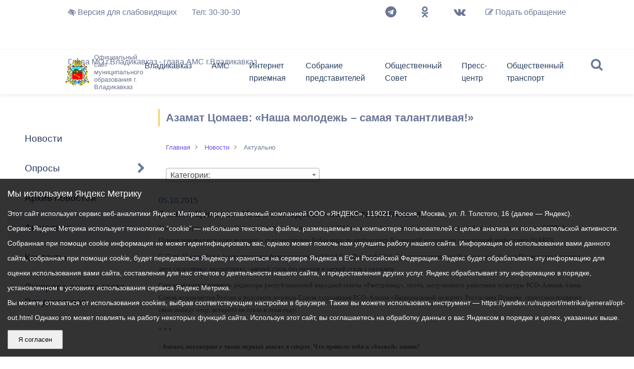

--- FILE ---
content_type: text/html; charset=UTF-8
request_url: https://vladikavkaz-osetia.ru/news/actual/detal_actual.php?actual_ID=28516
body_size: 144251
content:
<!DOCTYPE html>
<html class="no-js" lang="ru">

<head>
  <meta charset="utf-8">
  <title>Азамат Цомаев: «Наша молодежь – самая талантливая!»</title>
  <meta http-equiv="X-UA-Compatible" content="IE=edge">
  <meta name="viewport" content="width=device-width, initial-scale=1, maximum-scale=1">
  <meta property="og:image" content="/bitrix/templates/app/path/to/image.jpg">
  <!-- <meta http-equiv="x-pjax-version" content="v1"> -->
  <link rel="shortcut icon" href="/bitrix/templates/app/img/favicon/favicon.ico" type="image/x-icon">
  <link rel="apple-touch-icon" href="/bitrix/templates/app/img/favicon/apple-touch-icon.png">
  <link rel="apple-touch-icon" sizes="72x72" href="/bitrix/templates/app/img/favicon/apple-touch-icon-72x72.png">
  <link rel="apple-touch-icon" sizes="114x114" href="/bitrix/templates/app/img/favicon/apple-touch-icon-114x114.png">
  <meta http-equiv="Content-Type" content="text/html; charset=UTF-8" />
<meta name="robots" content="index, follow" />
<meta name="keywords" content="новости, информация, актуально, архив новостей" />
<meta name="description" content="Портал органа власти" />
<link href="/bitrix/templates/app/components/bitrix/news/ams_news_detal/bitrix/news.detail/.default/style.css?1640483677387" type="text/css"  rel="stylesheet" />
<link href="/bitrix/templates/app/components/bitrix/menu/cheif_menu/style.css?1727260558505" type="text/css"  data-template-style="true"  rel="stylesheet" />
<link href="/bitrix/templates/app/components/bitrix/menu/cheif_menu_mobile/style.css?1683211226694" type="text/css"  data-template-style="true"  rel="stylesheet" />
<link href="/bitrix/templates/app/banner/banner-resources/banner.css?17249430374789" type="text/css"  data-template-style="true"  rel="stylesheet" />
<link href="/bitrix/templates/app/css/main.min.css?1766117074431875" type="text/css"  data-template-style="true"  rel="stylesheet" />
<link href="/bitrix/templates/app/styles.css?175956509011868" type="text/css"  data-template-style="true"  rel="stylesheet" />
<link href="/bitrix/templates/app/template_styles.css?1740812073946" type="text/css"  data-template-style="true"  rel="stylesheet" />
<script src="https://api-maps.yandex.ru/2.1/?apikey=256e028a-94b5-496f-b948-394772dc151a&lang=ru_RU"></script>


<script src="/bitrix/templates/app/libs/js.cookie-2.0.2.min.js?17491975461600"></script>
<script src="/bitrix/templates/app/assets/js/libs.min.js?17595091251063821"></script>
<script src="/bitrix/templates/app/js/common.js?176604668688169"></script>

</head>

<body class="theme-standard letter-normal line-normal">

  <div></div>
  <div class="wrapper" id="pjax-container" >
    <div class="special-settings">
      
      <div class="accessibility-panel">
        <div class="panel-content" id="panelContent">
          <div class="control-group">
            <h3>Размер шрифта</h3>
            <div class="font-size-controls">
              <button class="font-btn control-btn" data-font-decrease="true">A-</button>
              <span class="font-display" id="fontDisplay">100%</span>
              <button class="font-btn control-btn" data-font-increase="true">A+</button>
            </div>
          </div>

          <div class="control-group">
            <h3>Цвет</h3>
            <div class="control-options">
              <button class="control-btn active" data-theme="standard">
                Стандартный
              </button>
              <button class="control-btn" data-theme="invert">
                Инверсия
              </button>
              <button class="control-btn" data-theme="blue">
                Синий
              </button>
            </div>
          </div>

          <div class="control-group">
            <h3>Межбуквенный интервал</h3>
            <div class="control-options">
              <button class="control-btn active" data-letter-spacing="normal">
                а б
              </button>
              <button class="control-btn" data-letter-spacing="medium">
                а б
              </button>
              <button class="control-btn" data-letter-spacing="large">
                а б
              </button>
            </div>
          </div>

          <div class="control-group">
            <h3>Межстрочный интервал</h3>
            <div class="control-options">
              <button class="control-btn active" data-line-height="normal">
                Стандартный интервал
              </button>
              <button class="control-btn" data-line-height="medium">
                Средний интервал
              </button>
              <button class="control-btn" data-line-height="large">
                Большой интервал
              </button>
            </div>
          </div>

          <div class="control-group">
            <button class="reset-btn">
              Сбросить настройки
            </button>
          </div>
        </div>
      </div>

            <!-- 			<div class="aa-block aaFontsize">
				<div class="fl-l">Размер:</div>
				<a class="aaFontsize-small" data-aa-fontsize="small" href="#" title="Уменьшенный размер шрифта">A</a>
				<a class="aaFontsize-normal a-current" href="#" data-aa-fontsize="normal" title="Нормальный размер шрифта">A</a>
				<a class="aaFontsize-big" data-aa-fontsize="big" href="#" title="Увеличенный размер шрифта">A</a>
			</div>

			<div class="aa-block aaColor">
				Цвет:
				<a class="aaColor-black a-current" data-aa-color="black" href="#" title="Черным по белому"><span>C</span></a>
				<a class="aaColor-yellow" data-aa-color="yellow" href="#" title="Желтым по черному"><span>C</span></a>
				<a class="aaColor-blue" data-aa-color="blue" href="#" title="Синим по голубому"><span>C</span></a>
			</div>

			<div class="aa-block aaImage">
				Изображения
				<span class="aaImage-wrapper">
					<a class="aaImage-on a-current" data-aa-image="on" href="#">Вкл.</a>
					<a class="aaImage-off" data-aa-image="off" href="#">Выкл.</a>
				</span>
			</div>
			<span class="aa-block"><a href="/?set-aa=normal" data-aa-off><i class="icon icon-special-version"></i> Обычная версия сайта</a></span> -->
    </div>
    <!-- .special-settings -->
    <!-- begin top_content  /api/search.php-->
    <div class="top_content">
      <div class="search_close"><i class="fa fa-times"></i></div>
      <form class="search_form wow slideInDown" method="GET" action="/search/">
        <div class="container">
          <div class="row">
            <div class="col-12 col-xl-12">
              <label for="search">
                <input type="text" name="q" class="search_input" placeholder="Поиск" autocomplete="off">
                <button type="submit" class="search_btn"><i class="fa fa-search"></i> Искать</button>
              </label>
            </div>
            <div class="col-12 col-xl-12">
              <div class="row">
                <div class="col-12 col-xl-3">
                  <label class="checkbox" for="search_form_all">
                    <input type="checkbox" name="iblocktype" value="" id="search_form_all" checked>
                    <span>Везде</span>
                  </label>
                </div>
                <div class="col-12 col-xl-3">
                  <label class="checkbox" for="search_form_news">
                    <input type="checkbox" name="where" value="iblock_news" id="search_form_news">
                    <span>Новости</span>
                  </label>
                </div>
                <div class="col-12 col-xl-3">
                  <label class="checkbox" for="search_form_document">
                    <input type="checkbox" name="iblocktype" value="iblock_document" id="search_form_document">
                    <span>Документы</span>
                  </label>
                </div>
              </div>
            </div>
          </div>
        </div>
      </form>
    </div>
    <!-- end top_content -->
    <!-- begin header -->
    <header class="header">
      <div class="top_info">
        <div class="container-fluid">
          <div class="row">
            <div class="col-12 col-xl-10 offset-xl-1">
              

	<ul>
		<li class="left">
<!-- 			<div class="specversion">
				<span class="aa-enable aa-hide" tabindex="1" data-aa-on><i class="fa fa-low-vision"></i></span>
				Версия для слабовидящих

			</div> -->
			<a href="#!" class="specversion" id="specversion" aria-label="Версия для слабовидящих">
				<i class="fa fa-low-vision"></i>
				Версия для слабовидящих
			</a>
		</li>
		<li class="left">
			<div class="phone">
				<a data-noformat href="tel:+78672303030">Тел: 30-30-30</a>
			</div>
		</li>

		<li class="right">
			<a class="appliction" href="javascript:void(0)" data-izimodal-open="#modal_app_form" data-izimodal-transitionin="fadeInDown">
				<i class="fa fa-pencil-square-o" aria-hidden="true"></i>
				Подать обращение
			</a>
		</li>
		<li class="right">
          <!-- <a href="/auth/start/" id="auth_esia">Войти с помщью ЕСИА</a> -->
    		</li>
		<li class="right">
			<ul class="soc_icon_list">
			<li><a class="soc_icon" target="_blank" href="https://t.me/amsvld"><i class="fa fa-telegram"></i></a></li>
			<li><a class="soc_icon" target="_blank" href="https://ok.ru/group/59294144331919"><i class="fa fa-odnoklassniki"></i></a></li>
			<li><a class="soc_icon" target="_blank" href="https://vk.com/amsvldz"><i class="fa fa-vk"></i></a></li>
			</ul>
		</li>
																	<li data-departament="ams" class="left popup_trigger"><a href="/glava/" class="root-item">Глава МО г.Владикавказ - глава АМС г.Владикавказ</a>
						<div class="popup_content">
							<div class="popup_head">
								<h3>Мильдзихов Вячеслав Эльбрусович</h3>
								<p>глава МО г.Владикавказ - глава АМС г.Владикавказ</p>
							</div>
							<div class="row">
								<div class="col-6">
									<div class="popup_left">
										<img src="/upload/medialibrary/081/y11tsfkehg2qbkdfa4kexl5hjgtj1oyl.jpg" alt="">
									</div>
								</div>
								<div class="col-6">
									<div class="popup_right">
																					<a class="soc_icon" target="_blank" href="https://t.me/vmildzihov"><i class="fa fa-telegram"></i></a>
																				<ul>
										
																																						
												
																											<li ><a href="/glava/index.php">Приветственное слово</a></li>
													
																																																		
												
																											<li ><a href="/glava/biograf.php">Биография</a></li>
													
																																																		
												
																											<li ><a href="/glava/lichnyy-blog/">Личный блог</a></li>
													
																																																																	</ul></div></div></div></li>																						</ul>
											            </div>
          </div>
        </div>
      </div>
      <div class="container-fluid">
        <div class="row">
          <div class="search">
            <i class="fa fa-search"></i>
          </div>
          <div class="col-9 col-xl-2 offset-xl-1">
            <div class="logo">
              <a href="/">
                <img src="/bitrix/templates/app/img/logo.png" alt="">
                <p>Официальный сайт муниципального образования г. Владикавказ</p>
              </a>
            </div>
          </div>
          <div class="col col-xl-8">
            
<nav class="top_nav">
<ul class="menu">

	
	
					<li><a href="/city/" class="root-item">Владикавказ</a>
				<ul>
		
	
	

	
	
		
							<li ><a href="/city/">Общие сведения</a></li>
			
		
	
	

	
	
		
							<li ><a href="/city/gerb.php">Символика города</a></li>
			
		
	
	

	
	
		
							<li ><a href="/city/history.php">История Владикавказа</a></li>
			
		
	
	

	
	
		
							<li ><a href="/city/ustav.php">Устав города</a></li>
			
		
	
	

	
	
		
							<li ><a href="/city/programm.php">Мастер-план</a></li>
			
		
	
	

	
	
		
							<li ><a href="/city/normat/">Нормативные акты</a></li>
			
		
	
	

	
	
		
							<li ><a href="/city/brothers.php">Города-побратимы</a></li>
			
		
	
	

	
	
		
							<li ><a href="/opendata">Открытые данные</a></li>
			
		
	
	

	
	
		
							<li ><a href="/city/google_map.php">Владикавказ на карте</a></li>
			
		
	
	

	
	
		
							<li ><a href="/city/dostoprimechatelnosti-vladikavvkaza.php">Достопримечательности Владикавказа</a></li>
			
		
	
	

	
	
		
							<li ><a href="/city/history_v_bronze_i_kamne.php">История в бронзе и камне</a></li>
			
		
	
	

	
	
		
							<li ><a href="/city/pochechnye-grazhdane-g-vladikavkaza/">Почетные граждане г. Владикавказа</a></li>
			
		
	
	

	
	
		
							<li ><a href="/upload/medialibrary/c5a/0t5vwjp6bq3vvil5gaezegkyl3h65e4r.pptx">Презентация Генеральный план городского округа город Владикавказ</a></li>
			
		
	
	

			</ul></li>	
	
					<li><a href="/ams/" class="root-item">АМС</a>
				<ul>
		
	
	

	
	
		
							<li ><a href="/ams/struktura/">Структура</a></li>
			
		
	
	

	
	
		
							<li ><a href="/ams/grafik.php">График приема граждан</a></li>
			
		
	
	

	
	
		
							<li ><a href="/ams/predprinimatelstvo.php">Предпринимательство</a></li>
			
		
	
	

	
	
		
							<li ><a href="/ams/trade/">Торги и Конкурсы</a></li>
			
		
	
	

	
	
		
							<li ><a href="/ams/programm.php">Программы города</a></li>
			
		
	
	

	
	
		
							<li ><a href="/ams/perpodvorg/">Перечень подведомственных организаций</a></li>
			
		
	
	

	
	
		
							<li ><a href="/ams/prog_ref.php">Программа реформирования</a></li>
			
		
	
	

	
	
		
							<li ><a href="/ams/m_uslugi/">Муниципальные услуги</a></li>
			
		
	
	

	
	
		
							<li ><a href="/ams/jkh/">Информация ЖКХ</a></li>
			
		
	
	

	
	
		
							<li ><a href="/ams/fobrzaiav.php">Формы обращений и заявлений, принимаемых АМС к рассмотрению</a></li>
			
		
	
	

	
	
		
							<li ><a href="/ams/Politika_PDN/">Политика АМС г.Владикавказа в отношении обработки персональных данных</a></li>
			
		
	
	

	
	
		
							<li ><a href="/ams/perinfsis.php">Перечень информационных систем и реестров</a></li>
			
		
	
	

	
	
		
							<li ><a href="/ams/ekonomika-goroda/">Экономика города</a></li>
			
		
	
	

	
	
		
							<li ><a href="/ams/dokumenty/">Распоряжения, постановления</a></li>
			
		
	
	

	
	
		
							<li ><a href="/ams/kadpol/">Кадровая политика</a></li>
			
		
	
	

	
	
		
							<li ><a href="/ams/anticor/">Противодействие коррупции</a></li>
			
		
	
	

	
	
		
							<li ><a href="/ams/orv-i-ekspertiza-npa/">ОРВ и экспертиза НПА</a></li>
			
		
	
	

	
	
		
							<li ><a href="/ams/contacts.php">Контактная информация</a></li>
			
		
	
	

	
	
		
							<li ><a href="/gradostroitelstvo/">Градостроительная деятельность</a></li>
			
		
	
	

	
	
		
							<li ><a href="/ocenka-deiatelnosty/index.php">Оценка деятельности органов местного самоуправления</a></li>
			
		
	
	

	
	
		
							<li ><a href="/ams/spiski-grazhdan-sostoyashchikh-na-uchete-v-kachestve-nuzhdayushchikhsya-v-uluchshenii-zhilishchnykh-">Списки граждан, состоящих на учете в качестве нуждающихся в улучшении жилищных условий по г. Владикавказ</a></li>
			
		
	
	

	
	
		
							<li ><a href="/ams/formirovanie-komfortnoy-gorodskoy-sredy/">Формирование комфортной городской среды</a></li>
			
		
	
	

	
	
		
							<li ><a href="/ams/byudzhet-dlya-grazhdan.php">Бюджет для граждан</a></li>
			
		
	
	

	
	
		
							<li ><a href="/ams/prostranstvennie_svedenia/">Пространственные сведения</a></li>
			
		
	
	

	
	
		
							<li ><a href="/opendata/">Открытые данные</a></li>
			
		
	
	

	
	
		
							<li ><a href="/ams/obshchestvennoe-obsuzhdenie-dokumentov-strategicheskogo-planirovaniya/">Общественное обсуждение документов стратегического планирования</a></li>
			
		
	
	

	
	
		
							<li ><a href="/ams/grazhdanskaya-oborona-v-chrezvychaynykh-situatsiyakh.php">Гражданская оборона в чрезвычайных ситуациях</a></li>
			
		
	
	

	
	
		
							<li ><a href="/ams/nezakonnoe-stroitelstvo/">Незаконное строительство</a></li>
			
		
	
	

	
	
		
							<li ><a href="/ams/dokumenty/?section=1098">Информация о результатах проверок</a></li>
			
		
	
	

	
	
		
							<li ><a href="/ams/poryadok-obzhalovaniya-munitsipalnykh-pravovykh-aktov.php">Порядок обжалования решений и действий органов местного самоуправления</a></li>
			
		
	
	

	
	
		
							<li ><a href="/ams/informatsiya-finansovogo-organa.php">Информация финансового органа</a></li>
			
		
	
	

	
	
		
							<li ><a href="/ams/besplatnaya-yuridicheskaya-pomoshch.php">Бесплатная юридическая помощь</a></li>
			
		
	
	

	
	
		
							<li ><a href="/ams/munitsipalnyy-kontrol.php">Муниципальный контроль</a></li>
			
		
	
	

			</ul></li>	
	
					<li><a href="/feedback/" class="root-item">Интернет приемная</a>
				<ul>
		
	
	

	
	
		
							<li ><a href="/feedback/index.php">Интернет-приемная</a></li>
			
		
	
	

	
	
		
							<li ><a href="/feedback/check.php">Проверить статус обращения</a></li>
			
		
	
	

	
	
		
							<li ><a href="/feedback/surveys.php">Обзор обращений граждан</a></li>
			
		
	
	

			</ul></li>	
	
					<li><a href="/sobranie/" class="root-item">Собрание представителей</a>
				<ul>
		
	
	

	
	
		
							<li ><a href="/sobranie/struktura.php?SECTION_ID=1198">Председатель</a></li>
			
		
	
	

	
	
		
							<li ><a href="/sobranie/struktura.php?SECTION_ID=1201">Заместители</a></li>
			
		
	
	

	
	
					<li ><a href="/sobranie/struktura.php?SECTION_ID=1199" class="parent">Депутаты</a>
				<ul style="display: none;">
		
	
	

	
	
		
							<li ><a href="/sobranie/struktura.php?SECTION_ID=1298">Депутаты Собрания Представителей г.Владикавказ VIII созыва</a></li>
			
		
	
	

			</ul></li>	
	
					<li ><a href="/sobranie/struktura.php?SECTION_ID=1274" class="parent">Комиссии</a>
				<ul style="display: none;">
		
	
	

	
	
		
							<li ><a href="/sobranie/struktura.php?SECTION_ID=1275">Состав постоянной комиссии Собрания представителей г. Владикавказ по бюджету и экономической политике</a></li>
			
		
	
	

	
	
		
							<li ><a href="/sobranie/struktura.php?SECTION_ID=1276">Состав постоянной комиссии Собрания представителей г. Владикавказ по законодательству и местному самоуправлению</a></li>
			
		
	
	

	
	
		
							<li ><a href="/sobranie/struktura.php?SECTION_ID=1277">Состав постоянной комиссии Собрания представителей г. Владикавказ по благоустройству и дорожному хозяйству</a></li>
			
		
	
	

	
	
		
							<li ><a href="/sobranie/struktura.php?SECTION_ID=1278">Состав постоянной комиссии Собрания представителей г. Владикавказ по образованию, культуре, социальным вопросам, информационной политике, делам молодежи и спорту</a></li>
			
		
	
	

	
	
		
							<li ><a href="/sobranie/struktura.php?SECTION_ID=1279">Состав постоянной комиссии Собрания представителей г. Владикавказ по управлению муниципальной собственностью и градостроительству</a></li>
			
		
	
	

	
	
		
							<li ><a href="/sobranie/struktura.php?SECTION_ID=1280">Состав постоянной комиссии Собрания представителей г. Владикавказ по экологии, транспорту и жилищно-коммунальному хозяйству</a></li>
			
		
	
	

			</ul></li>	
	
					<li ><a href="/sobranie/struktura.php?SECTION_ID=1308" class="parent">Структурные подразделения</a>
				<ul style="display: none;">
		
	
	

	
	
		
							<li ><a href="/sobranie/struktura.php?SECTION_ID=1314">Положение о структурных подразделениях</a></li>
			
		
	
	

	
	
		
							<li ><a href="/sobranie/struktura.php?SECTION_ID=1316">Руководитель аппарата</a></li>
			
		
	
	

	
	
		
							<li ><a href="/sobranie/struktura.php?SECTION_ID=1311">Общий отдел</a></li>
			
		
	
	

	
	
		
							<li ><a href="/sobranie/struktura.php?SECTION_ID=1312">Организационный отдел</a></li>
			
		
	
	

	
	
		
							<li ><a href="/sobranie/struktura.php?SECTION_ID=1313">Отдел кадрового обеспечения и муниципальной службы</a></li>
			
		
	
	

	
	
		
							<li ><a href="/sobranie/struktura.php?SECTION_ID=1315">Правовой отдел</a></li>
			
		
	
	

	
	
		
							<li ><a href="/sobranie/struktura.php?SECTION_ID=1317">Финансово-хозяйственный отдел</a></li>
			
		
	
	

	
	
		
							<li ><a href="/sobranie/struktura.php?SECTION_ID=1310">Информационно-аналитический отдел</a></li>
			
		
	
	

			</ul></li>	
	
		
							<li ><a href="/sobranie/reglament.php">Регламент</a></li>
			
		
	
	

	
	
		
							<li ><a href="/sobranie/protivodeystvie-korruptsii.php">Противодействие коррупции</a></li>
			
		
	
	

	
	
		
							<li ><a href="/sobranie/npa_base/">Нормативные правовые акты</a></li>
			
		
	
	

	
	
		
							<li ><a href="/sobranie/contacts.php">Контактная информация</a></li>
			
		
	
	

	
	
		
							<li ><a href="/sobranie/grafik-priema-grazhdan.php">График приема граждан</a></li>
			
		
	
	

	
	
		
							<li ><a href="/sobranie/proekty-pravovykh-aktov-vnesennykh-v-sobranie-predstaviteley-g-vladikavkaz/">Проекты правовых актов, внесенных в Собрание представителей г.Владикавказ</a></li>
			
		
	
	

			</ul></li>	
	
					<li><a href="/obshchestvennogo-soveta/" class="root-item">Общественный Совет</a>
				<ul>
		
	
	

	
	
		
							<li ><a href="/obshchestvennogo-soveta/struktura/">Структура</a></li>
			
		
	
	

	
	
		
							<li ><a href="/obshchestvennogo-soveta/sostav/">Состав</a></li>
			
		
	
	

	
	
		
							<li ><a href="/obshchestvennogo-soveta/dokumenty/">Документы</a></li>
			
		
	
	

	
	
		
							<li ><a href="/obshchestvennogo-soveta/novostnaya-lenta.php">Новостная лента</a></li>
			
		
	
	

	
	
		
							<li ><a href="/obshchestvennogo-soveta/kontakty.php">Контакты</a></li>
			
		
	
	

	
	
		
							<li ><a href="/obshchestvennogo-soveta/fotogalereya.php">Фотогалерея</a></li>
			
		
	
	

			</ul></li>	
	
					<li><a href="/news/" class="root-item">Пресс-центр</a>
				<ul>
		
	
	

	
	
		
							<li ><a href="/news/index.php">Новости</a></li>
			
		
	
	

	
	
		
							<li ><a href="/vote/">Опросы</a></li>
			
		
	
	

	
	
		
							<li ><a href="/news/archive.php">Архив новостей</a></li>
			
		
	
	

	
	
		
							<li  class="item-selected"><a href="/news/actual/">Актуально</a></li>
			
		
	
	

	
	
		
							<li ><a href="https://vladikavkaz-osetia.ru/ams/struktura/?WORKER=64649">Контакты</a></li>
			
		
	
	

	
	
		
							<li ><a href="/anketa.php">Экспресс-анкета гостя Владикавказа</a></li>
			
		
	
	

			</ul></li>	
	
					<li><a href="/obshchestvennyy-transport/" class="root-item">Общественный транспорт</a>
				<ul>
		
	
	

	
	
		
							<li ><a href="/obshchestvennyy-transport/reestry-marshrutov-s-raspisaniem-dvizheniya-ts-/">Реестры маршрутов с расписанием движения ТС </a></li>
			
		
	
	

	
	
		
							<li ><a href="/obshchestvennyy-transport/otkrytye-konkursy/">Открытые конкурсы</a></li>
			
		
	
	

	
	
		
							<li ><a href="/obshchestvennyy-transport/transport-onlayn/">Транспорт онлайн</a></li>
			
		
	
	

	
	
		
							<li ><a href="/obshchestvennyy-transport/informatsiya-dlya-grazhdan-i-perevozchikov/">Информация для граждан и перевозчиков</a></li>
			
		
	
	

	
	
		
							<li ><a href="/obshchestvennyy-transport/pravovye-akty/">Правовые акты</a></li>
			
		
	
	

	
	
		
							<li ><a href="/obshchestvennyy-transport/otbor-vremennykh-perevozchikov-do-provedeniya-otkrytogo-konkursa-no-ne-bolee-chem-180-dney/">Отбор временных перевозчиков (до проведения открытого конкурса, но не более чем 180 дней)</a></li>
			
		
	
	


</ul>
</nav>
             
	<div class="mmenu_btn">
		<div class="hamburger">
			<span></span>
			<span></span>
			<span></span>
		</div>
	</div>
	<div class="m_menu_wrap">
		<div class="m_menu">
			<div id="root-panel-menu">
				<ul class="menu">
					
						
						
															<li><a href="/city/" class="root-item">Владикавказ</a>
									<ul>
									
										
					
				
						
						
											
																									<li><a href="/city/">Общие сведения</a>
								</li>
							
						
					
					
				
						
						
											
																									<li><a href="/city/gerb.php">Символика города</a>
								</li>
							
						
					
					
				
						
						
											
																									<li><a href="/city/history.php">История Владикавказа</a>
								</li>
							
						
					
					
				
						
						
											
																									<li><a href="/city/ustav.php">Устав города</a>
								</li>
							
						
					
					
				
						
						
											
																									<li><a href="/city/programm.php">Мастер-план</a>
								</li>
							
						
					
					
				
						
						
																	<li><a href="/city/normat/" class="parent">Нормативные акты</a>
											<ul>
											
										
					
				
						
						
											
																									<li><a href="/sobranie/npa_base/">Нормативнно-правовые акты Собрания представителей</a>
								</li>
							
						
					
					
				
						
						
											
																									<li><a href="/ams/dokumenty/">Нормативнно-правовые акты АМС</a>
								</li>
							
						
					
					
				
													</ul></li>						
						
											
																									<li><a href="/city/brothers.php">Города-побратимы</a>
								</li>
							
						
					
					
				
						
						
											
																									<li><a href="/opendata">Открытые данные</a>
								</li>
							
						
					
					
				
						
						
											
																									<li><a href="/city/google_map.php">Владикавказ на карте</a>
								</li>
							
						
					
					
				
						
						
											
																									<li><a href="/city/dostoprimechatelnosti-vladikavvkaza.php">Достопримечательности Владикавказа</a>
								</li>
							
						
					
					
				
						
						
											
																									<li><a href="/city/history_v_bronze_i_kamne.php">История в бронзе и камне</a>
								</li>
							
						
					
					
				
						
						
											
																									<li><a href="/city/pochechnye-grazhdane-g-vladikavkaza/">Почетные граждане г. Владикавказа</a>
								</li>
							
						
					
					
				
						
						
											
																									<li><a href="/upload/medialibrary/c5a/0t5vwjp6bq3vvil5gaezegkyl3h65e4r.pptx">Презентация Генеральный план городского округа город Владикавказ</a>
								</li>
							
						
					
					
				
													</ul></li>						
						
															<li><a href="/ams/" class="root-item">АМС</a>
									<ul>
									
										
					
				
						
						
											
																									<li><a href="/ams/struktura/">Структура</a>
								</li>
							
						
					
					
				
						
						
											
																									<li><a href="/ams/grafik.php">График приема граждан</a>
								</li>
							
						
					
					
				
						
						
											
																									<li><a href="/ams/predprinimatelstvo.php">Предпринимательство</a>
								</li>
							
						
					
					
				
						
						
																	<li><a href="/ams/trade/" class="parent">Торги и Конкурсы</a>
											<ul>
											
										
					
				
						
						
											
																									<li><a href="/ams/trade/konkursi.php">Конкурсы</a>
								</li>
							
						
					
					
				
						
						
											
																									<li><a href="/ams/trade/aukcioni.php">Аукционы</a>
								</li>
							
						
					
					
				
						
						
											
																									<li><a href="/ams/trade/kotirovki.php">Котировки</a>
								</li>
							
						
					
					
				
						
						
											
																									<li><a href="/ams/trade/kontrakti.php">Реестр контрактов</a>
								</li>
							
						
					
					
				
						
						
											
																									<li><a href="/ams/trade/complaints.php">Жалобы</a>
								</li>
							
						
					
					
				
													</ul></li>						
						
											
																									<li><a href="/ams/programm.php">Программы города</a>
								</li>
							
						
					
					
				
						
						
																	<li><a href="/ams/perpodvorg/" class="parent">Перечень подведомственных организаций</a>
											<ul>
											
										
					
				
						
						
											
																									<li><a href="/ams/perpodvorg/fond-mikrofinansirovaniya-ams.php">Фонд микрофинансирования АМС</a>
								</li>
							
						
					
					
				
						
						
											
																									<li><a href="/ams/perpodvorg/mas_quot_emergency_dispatch_service_quot.php">ВМБУ &quot;Единая дежурно-диспетчерская служба&quot;</a>
								</li>
							
						
					
					
				
						
						
											
																									<li><a href="/ams/perpodvorg/mue_vladikavkaz_water_networks_quot.php">МУП &quot;Владикавказские водопроводные сети&quot;</a>
								</li>
							
						
					
					
				
						
						
											
																									<li><a href="/ams/perpodvorg/mup-vladstok.php">МУП &quot;Владсток&quot;</a>
								</li>
							
						
					
					
				
						
						
											
																									<li><a href="/ams/perpodvorg/vmup_quot_liftremon_quot.php">ОАО  &quot;Лифтремонт&quot;</a>
								</li>
							
						
					
					
				
						
						
											
																									<li><a href="/ams/perpodvorg/municipal_enterprise_funeral_service_vladikavkaz.php">МУП «Похоронное обслуживание»</a>
								</li>
							
						
					
					
				
						
						
											
																									<li><a href="/ams/perpodvorg/vmup_vladikavkaz_citylight.php">ВМУП &quot;Владикавказгорсвет&quot;</a>
								</li>
							
						
					
					
				
						
						
											
																									<li><a href="/ams/perpodvorg/vmbu_ukr.php">ВМБУ &quot;Управление капитального ремонта&quot;</a>
								</li>
							
						
					
					
				
						
						
											
																									<li><a href="/ams/perpodvorg/vmuu_quot_specialized_environmental_service_quot.php">ВМБУ &quot;Специализированная экологическая служба&quot;</a>
								</li>
							
						
					
					
				
						
						
											
																									<li><a href="/ams/perpodvorg/vmbu_spec_eco_servis.php">ВМБУ &quot;Специализированный экологический сервис&quot;</a>
								</li>
							
						
					
					
				
						
						
											
																									<li><a href="/ams/perpodvorg/mku-pravovoe-obespechenie.php">МКУ Правовое обеспечение</a>
								</li>
							
						
					
					
				
						
						
											
																									<li><a href="/ams/perpodvorg/vmku-vladtekhkontrol.php">ВМКУ &quot;Владтехконтроль&quot;</a>
								</li>
							
						
					
					
				
						
						
											
																									<li><a href="/ams/perpodvorg/vladpitomnik.php">ВМКУ &quot;Владпитомник&quot;</a>
								</li>
							
						
					
					
				
						
						
											
																									<li><a href="/ams/perpodvorg/vladikavkazskaya-munitsipalnaya-upravlyayushchaya-organizatsiya.php">Владикавказская муниципальная управляющая организация</a>
								</li>
							
						
					
					
				
						
						
											
																									<li><a href="/ams/perpodvorg/mue_vladikavkaz_information_clearing_center_quot.php">МУП &quot;Владикавказский информационно-расчетный центр&quot;</a>
								</li>
							
						
					
					
				
						
						
											
																									<li><a href="/ams/perpodvorg/mue_vladikavkaz_thermal_network.php">ОАО &quot;Владикавказские тепловые сети&quot;</a>
								</li>
							
						
					
					
				
						
						
											
																									<li><a href="/ams/perpodvorg/management_companies_and_vmuzhepy.php">Управляющие компании и ВМУЖЭПы</a>
								</li>
							
						
					
					
				
						
						
											
																									<li><a href="/ams/perpodvorg/mup_quot_road_repair_and_construction_managerial_quot.php">ВМУП &quot;Дорожное ремонтно-строительное управление&quot;</a>
								</li>
							
						
					
					
				
						
						
											
																									<li><a href="/ams/perpodvorg/vmbu-Vladikavkaz roads.php">ВМБУ &quot;Владикавказские дороги&quot;</a>
								</li>
							
						
					
					
				
						
						
											
																									<li><a href="/vmku-dorozhnyy-fond.php">ВМКУ &quot;Дорожный фонд&quot;</a>
								</li>
							
						
					
					
				
						
						
											
																									<li><a href="/ams/perpodvorg/vmup_quot_vladgortrans_quot.php">АО &quot;ВладГорТранс&quot;</a>
								</li>
							
						
					
					
				
						
						
											
																									<li><a href="/ams/perpodvorg/vmup_quot_tram_trolleybus_control.php">МУП &quot;ВладТрамвай&quot;</a>
								</li>
							
						
					
					
				
						
						
											
																									<li><a href="/ams/perpodvorg/centres_of_culture_and_leisure.php">Центры культуры и досуга</a>
								</li>
							
						
					
					
				
						
						
											
																									<li><a href="/ams/perpodvorg/centralized_library_system.php">Централизованная библиотечная система</a>
								</li>
							
						
					
					
				
						
						
											
																									<li><a href="/ams/perpodvorg/additional_municipal_institutions_formed.php">Муниципальные учреждения дополнительного образования</a>
								</li>
							
						
					
					
				
						
						
											
																									<li><a href="/ams/perpodvorg/munitsipalnoe-kazennoe-uchrezhdenie-vladikavkazskiy-gorodskoy-les-ekologiya.php">МКУ «Владикавказский городской лес-Экология»</a>
								</li>
							
						
					
					
				
						
						
											
																									<li><a href="/schools.php">Школы</a>
								</li>
							
						
					
					
				
						
						
											
																									<li><a href="/dsads.php">Детские сады</a>
								</li>
							
						
					
					
				
													</ul></li>						
						
											
																									<li><a href="/ams/prog_ref.php">Программа реформирования</a>
								</li>
							
						
					
					
				
						
						
																	<li><a href="/ams/m_uslugi/" class="parent">Муниципальные услуги</a>
											<ul>
											
										
					
				
						
						
											
																									<li><a href="/ams/m_uslugi/?SECTION=1287">Реестр муниципальных услуг</a>
								</li>
							
						
					
					
				
						
						
											
																									<li><a href="/ams/m_uslugi/?SECTION=1286">Нормативно-правовые акты</a>
								</li>
							
						
					
					
				
						
						
											
																									<li><a href="/ams/m_uslugi/?SECTION=1285">Административные регламенты</a>
								</li>
							
						
					
					
				
													</ul></li>						
						
																	<li><a href="/ams/jkh/" class="parent">Информация ЖКХ</a>
											<ul>
											
										
					
				
						
						
											
																									<li><a href="/ams/jkh/index.php">Сведения о ЖКХ</a>
								</li>
							
						
					
					
				
						
						
											
																									<li><a href="/ams/jkh/otkrytye-konkursy-po-otboru-upravlyayushchey-organizatsii-dlya-upravleniya-mnogokvartirnymi-domami.php">Открытые конкурсы по отбору управляющей организации для управления многоквартирными домами</a>
								</li>
							
						
					
					
				
						
						
											
																									<li><a href="/ams/jkh/opredelenie-upravlyayushchikh-organizatsiy-v-sootvetstvii-s-pp-rf-ot-21-12-2018-1616.php">Определение управляющих организаций в соответствии с ПП РФ от 21.12.2018 № 1616</a>
								</li>
							
						
					
					
				
						
						
											
																									<li><a href="/ams/jkh/spravo4nik_jkh.php">Справочник ЖКХ</a>
								</li>
							
						
					
					
				
						
						
											
																									<li><a href="/ams/jkh/tarifi_jkh.php">Тарифы ЖКХ</a>
								</li>
							
						
					
					
				
						
						
											
																									<li><a href="/ams/jkh/programma_pereselenia/">Переселение из аварийного жилья</a>
								</li>
							
						
					
					
				
						
						
											
																									<li><a href="/ams/jkh/maps">Схема размещения мест (площадок) накопления твердых коммунальных отходов на карте муниципального образования г. Владикавказ</a>
								</li>
							
						
					
					
				
													</ul></li>						
						
											
																									<li><a href="/ams/fobrzaiav.php">Формы обращений и заявлений, принимаемых АМС к рассмотрению</a>
								</li>
							
						
					
					
				
						
						
											
																									<li><a href="/ams/Politika_PDN/">Политика АМС г.Владикавказа в отношении обработки персональных данных</a>
								</li>
							
						
					
					
				
						
						
											
																									<li><a href="/ams/perinfsis.php">Перечень информационных систем и реестров</a>
								</li>
							
						
					
					
				
						
						
																	<li><a href="/ams/ekonomika-goroda/" class="parent">Экономика города</a>
											<ul>
											
										
					
				
						
						
											
																									<li><a href="/ams/ekonomika-goroda/predprinimatelstvo.php">Предпринимательство</a>
								</li>
							
						
					
					
				
						
						
											
																									<li><a href="/ams/ekonomika-goroda/protokoly-rassmotreniya/">Протоколы рассмотрения</a>
								</li>
							
						
					
					
				
						
						
											
																									<li><a href="/ams/ekonomika-goroda/struktura-upravleniya.php">Структура управления</a>
								</li>
							
						
					
					
				
						
						
											
																									<li><a href="/ams/ekonomika-goroda/maloe-i-srednee-predprinimatelstvo.php">Малое и среднее предпринимательство</a>
								</li>
							
						
					
					
				
						
						
											
																									<li><a href="/ams/ekonomika-goroda/ekonomika.php">Экономика</a>
								</li>
							
						
					
					
				
						
						
											
																									<li><a href="/ams/ekonomika-goroda/antimonopolnyy-komplaens.php">Антимонопольный комплаенс</a>
								</li>
							
						
					
					
				
						
						
																	<li><a href="/ams/ekonomika-goroda/munitsipalno-chastnoe-partnyerstvo/" class="parent">Муниципально-частное партнёрство</a>
											<ul>
											
										
					
				
						
						
											
																									<li><a href="/ams/ekonomika-goroda/munitsipalno-chastnoe-partnyerstvo/?SECTION_ID=1092">Методические рекомендации</a>
								</li>
							
						
					
					
				
						
						
											
																									<li><a href="/ams/ekonomika-goroda/munitsipalno-chastnoe-partnyerstvo/?SECTION_ID=1093">Нормативно-правовые акты</a>
								</li>
							
						
					
					
				
													</ul></li>						
						
											
																									<li><a href="/ams/ekonomika-goroda/vneshneekonomicheskie-svyazi-i-vystavki.php">Внешнеэкономические связи и выставки</a>
								</li>
							
						
					
					
				
						
						
											
																									<li><a href="/ams/ekonomika-goroda/anketirovanie-i-oprosy.php">Анкетирование и опросы</a>
								</li>
							
						
					
					
				
						
						
																	<li><a href="/ams/ekonomika-goroda/investitsionnye-proekty/" class="parent">Инвестиционные проекты</a>
											<ul>
											
										
					
				
						
						
											
																									<li><a href="/ams/ekonomika-goroda/investitsionnye-proekty/investitsionye-ploshadki.php">Инвестиционные площадки</a>
								</li>
							
						
					
					
				
						
						
											
																									<li><a href="/ams/ekonomika-goroda/investitsionnye-proekty/instituty-razvitiya.php">Институты развития</a>
								</li>
							
						
					
					
				
						
						
											
																									<li><a href="/ams/ekonomika-goroda/investitsionnye-proekty/npa-v-sfere-investitsionnoy-deyatelnosti/">НПА в сфере инвестиционной деятельности</a>
								</li>
							
						
					
					
				
													</ul></li>						
						
											
																									<li><a href="/ams/ekonomika-goroda/sonko.php">СОНКО</a>
								</li>
							
						
					
					
				
						
						
											
																									<li><a href="/ams/ekonomika-goroda/initsiativnoe-byudzhetirovanie/">Инициативное бюджетирование</a>
								</li>
							
						
					
					
				
													</ul></li>						
						
											
																									<li><a href="/ams/dokumenty/">Распоряжения, постановления</a>
								</li>
							
						
					
					
				
						
						
																	<li><a href="/ams/kadpol/" class="parent">Кадровая политика</a>
											<ul>
											
										
					
				
						
						
											
																									<li><a href="/ams/kadpol/reserv.php">Резерв кадров</a>
								</li>
							
						
					
					
				
						
						
											
																									<li><a href="/ams/kadpol/docs.php">Документы</a>
								</li>
							
						
					
					
				
													</ul></li>						
						
																	<li><a href="/ams/anticor/" class="parent">Противодействие коррупции</a>
											<ul>
											
										
					
				
						
						
											
																									<li><a href="/ams/anticor/opros-protivodeystviya-korruptsii.php">Опрос по противодействию коррупции</a>
								</li>
							
						
					
					
				
						
						
											
																									<li><a href="/ams/anticor/obratnaya-svyaz-dlya-soobshcheniy-o-faktakh-korruptsii.php">Обратная связь для сообщений о фактах коррупции</a>
								</li>
							
						
					
					
				
						
						
											
																									<li><a href="/ams/anticor/chasto-zadavaemye-voprosy.php">Часто задаваемые вопросы</a>
								</li>
							
						
					
					
				
						
						
											
																									<li><a href="/ams/anticor/antikorruptsionnaya-ekspertiza.php">Антикоррупционная экспертиза</a>
								</li>
							
						
					
					
				
						
						
																	<li><a href="/ams/anticor/560/" class="parent">Нормативные правовые и иные акты в сфере противодействия коррупции</a>
											<ul>
											
										
					
				
						
						
											
																									<li><a href="/ams/anticor/1294/">Федеральные нормативные правовые акты</a>
								</li>
							
						
					
					
				
						
						
											
																									<li><a href="/ams/anticor/1295/">Нормативные правовые и иные акты РСО-Алания</a>
								</li>
							
						
					
					
				
						
						
											
																									<li><a href="/ams/anticor/1296/">Нормативные правовые и иные акты АМС г. Владикавказа</a>
								</li>
							
						
					
					
				
													</ul></li>						
						
																	<li><a href="/ams/anticor/562/" class="parent">Сведения о доходах, расходах, об имуществе и обязательствах имущественного характера</a>
											<ul>
											
										
					
				
						
						
																	<li><a href="/ams/anticor/680/" class="parent">Сведения о доходах, расходах, об имуществе и обязательствах имущественного характера 2012</a>
											<ul>
											
										
					
				
						
						
											
																									<li><a href="/ams/anticor/681/">Комитет жилищно-коммунального хозяйства и энергетики</a>
								</li>
							
						
					
					
				
						
						
											
																									<li><a href="/ams/anticor/683/">Управление административно-технической инспекции</a>
								</li>
							
						
					
					
				
						
						
											
																									<li><a href="/ams/anticor/684/">Управления документационного обеспечения деятельности АМС и приема граждан</a>
								</li>
							
						
					
					
				
						
						
											
																									<li><a href="/ams/anticor/685/">Управления дорожного строительства, благоустройства и озеленения</a>
								</li>
							
						
					
					
				
						
						
											
																									<li><a href="/ams/anticor/682/">Управления муниципальным имуществом, земельными ресурсами,</a>
								</li>
							
						
					
					
				
													</ul></li>						
						
																	<li><a href="/ams/anticor/672/" class="parent">Сведения о доходах, расходах, об имуществе и обязательствах имущественного характера 2013</a>
											<ul>
											
										
					
				
						
						
											
																									<li><a href="/ams/anticor/675/">Комитет жилищно-коммунального хозяйства и энергетики</a>
								</li>
							
						
					
					
				
						
						
											
																									<li><a href="/ams/anticor/673/">Руководители муниципальных учреждений за 2013 год</a>
								</li>
							
						
					
					
				
						
						
											
																									<li><a href="/ams/anticor/674/">Сведения о доходах руководителей  муниципальных учреждений за 2013 год</a>
								</li>
							
						
					
					
				
						
						
											
																									<li><a href="/ams/anticor/677/">Управление административно-технической инспекции</a>
								</li>
							
						
					
					
				
						
						
											
																									<li><a href="/ams/anticor/678/">Управления документационного обеспечения деятельности АМС и приема граждан</a>
								</li>
							
						
					
					
				
						
						
											
																									<li><a href="/ams/anticor/679/">Управления дорожного строительства, благоустройства и озеленения</a>
								</li>
							
						
					
					
				
						
						
											
																									<li><a href="/ams/anticor/676/">Управления муниципальным имуществом, земельными ресурсами,</a>
								</li>
							
						
					
					
				
													</ul></li>						
						
																	<li><a href="/ams/anticor/580/" class="parent">Сведения о доходах, расходах, об имуществе и обязательствах имущественного характера 2014</a>
											<ul>
											
										
					
				
						
						
											
																									<li><a href="/ams/anticor/687/">Правобережная администрация</a>
								</li>
							
						
					
					
				
						
						
											
																									<li><a href="/ams/anticor/688/">Правовое управление</a>
								</li>
							
						
					
					
				
						
						
											
																									<li><a href="/ams/anticor/689/">Руководящий аппарат</a>
								</li>
							
						
					
					
				
						
						
											
																									<li><a href="/ams/anticor/691/">Управления документационного обеспечения деятельности АМС и приема граждан</a>
								</li>
							
						
					
					
				
						
						
											
																									<li><a href="/ams/anticor/695/">Управление административно-технической инспекции</a>
								</li>
							
						
					
					
				
						
						
											
																									<li><a href="/ams/anticor/697/">Отдел информатизации и защиты информации</a>
								</li>
							
						
					
					
				
						
						
											
																									<li><a href="/ams/anticor/698/">Отдел кадрового обеспечения</a>
								</li>
							
						
					
					
				
						
						
											
																									<li><a href="/ams/anticor/700/">Управление муниципальным имуществом и земельными ресурсами</a>
								</li>
							
						
					
					
				
						
						
											
																									<li><a href="/ams/anticor/701/">Управление образования</a>
								</li>
							
						
					
					
				
						
						
											
																									<li><a href="/ams/anticor/702/">Управление по строительству</a>
								</li>
							
						
					
					
				
						
						
											
																									<li><a href="/ams/anticor/703/">Управления транспорта и организации дорожного движения</a>
								</li>
							
						
					
					
				
						
						
											
																									<li><a href="/ams/anticor/704/">Управление экономики</a>
								</li>
							
						
					
					
				
						
						
											
																									<li><a href="/ams/anticor/705/">Финансовое управление</a>
								</li>
							
						
					
					
				
						
						
											
																									<li><a href="/ams/anticor/707/"> 	Комитет жилищно-коммунального хозяйства и энергетики</a>
								</li>
							
						
					
					
				
						
						
											
																									<li><a href="/ams/anticor/713/">Контрольное управление</a>
								</li>
							
						
					
					
				
						
						
											
																									<li><a href="/ams/anticor/706/">Левобережная администрация</a>
								</li>
							
						
					
					
				
						
						
											
																									<li><a href="/ams/anticor/714/">Мобилизационный отдел</a>
								</li>
							
						
					
					
				
						
						
											
																									<li><a href="/ams/anticor/708/">Отдел информационного обеспечения</a>
								</li>
							
						
					
					
				
						
						
											
																									<li><a href="/ams/anticor/709/">Отдел по взаимодействию с правоохранительными</a>
								</li>
							
						
					
					
				
						
						
											
																									<li><a href="/ams/anticor/719/">Отдел по жилищным вопросам</a>
								</li>
							
						
					
					
				
						
						
											
																									<li><a href="/ams/anticor/710/">Отдел учета и отчетности</a>
								</li>
							
						
					
					
				
						
						
											
																									<li><a href="/ams/anticor/715/">Секретариат главы АМС</a>
								</li>
							
						
					
					
				
						
						
											
																									<li><a href="/ams/anticor/711/">Управление по закупкам и торгам</a>
								</li>
							
						
					
					
				
						
						
											
																									<li><a href="/ams/anticor/717/">Управление предпринимательства</a>
								</li>
							
						
					
					
				
						
						
											
																									<li><a href="/ams/anticor/718/">Управления дорожного строительства, благоустройства и озеленения</a>
								</li>
							
						
					
					
				
													</ul></li>						
						
																	<li><a href="/ams/anticor/581/" class="parent">Сведения о доходах, расходах, об имуществе и обязательствах имущественного характера 2015</a>
											<ul>
											
										
					
				
						
						
											
																									<li><a href="/ams/anticor/658/">Отдел организационной работы</a>
								</li>
							
						
					
					
				
						
						
											
																									<li><a href="/ams/anticor/657/">Правобережная администрация</a>
								</li>
							
						
					
					
				
						
						
											
																									<li><a href="/ams/anticor/656/">Правовое управление</a>
								</li>
							
						
					
					
				
						
						
											
																									<li><a href="/ams/anticor/655/">Руководящий аппарат</a>
								</li>
							
						
					
					
				
						
						
											
																									<li><a href="/ams/anticor/654/">Советник главы администрации</a>
								</li>
							
						
					
					
				
						
						
											
																									<li><a href="/ams/anticor/653/">Управления документационного обеспечения деятельности АМС и приема граждан</a>
								</li>
							
						
					
					
				
						
						
											
																									<li><a href="/ams/anticor/652/">Управление  жилищных отношений</a>
								</li>
							
						
					
					
				
						
						
											
																									<li><a href="/ams/anticor/651/">Управление  по взаимодействию с правоохранительными</a>
								</li>
							
						
					
					
				
						
						
											
																									<li><a href="/ams/anticor/649/">Управление архитектуры и градостроительсттва</a>
								</li>
							
						
					
					
				
						
						
											
																									<li><a href="/ams/anticor/650/">Управление административно-технической инспекции</a>
								</li>
							
						
					
					
				
						
						
											
																									<li><a href="/ams/anticor/648/">Управления дорожного строительства, благоустройства и озеленения</a>
								</li>
							
						
					
					
				
						
						
											
																									<li><a href="/ams/anticor/647/">Отдел информатизации и защиты информации</a>
								</li>
							
						
					
					
				
						
						
											
																									<li><a href="/ams/anticor/646/">Отдел кадрового обеспечения</a>
								</li>
							
						
					
					
				
						
						
											
																									<li><a href="/ams/anticor/645/">Управление культуры</a>
								</li>
							
						
					
					
				
						
						
											
																									<li><a href="/ams/anticor/644/">Управление муниципальным имуществом и земельными ресурсами</a>
								</li>
							
						
					
					
				
						
						
											
																									<li><a href="/ams/anticor/643/">Управление образования</a>
								</li>
							
						
					
					
				
						
						
											
																									<li><a href="/ams/anticor/642/">Управление по строительству</a>
								</li>
							
						
					
					
				
						
						
											
																									<li><a href="/ams/anticor/641/">Управление транспорта и дорожного строительства</a>
								</li>
							
						
					
					
				
						
						
											
																									<li><a href="/ams/anticor/640/">Управление экономики, предпринимательства</a>
								</li>
							
						
					
					
				
						
						
											
																									<li><a href="/ams/anticor/639/">Финансовое управление</a>
								</li>
							
						
					
					
				
						
						
											
																									<li><a href="/ams/anticor/664/"> 	Комитет жилищно-коммунального хозяйства и энергетики</a>
								</li>
							
						
					
					
				
						
						
											
																									<li><a href="/ams/anticor/662/">Левобережная администрация</a>
								</li>
							
						
					
					
				
						
						
											
																									<li><a href="/ams/anticor/665/">Отдел информационного обеспечения</a>
								</li>
							
						
					
					
				
						
						
											
																									<li><a href="/ams/anticor/666/">Отдел муниципального земельного контроля</a>
								</li>
							
						
					
					
				
						
						
											
																									<li><a href="/ams/anticor/667/">Отдел учета и отчетности</a>
								</li>
							
						
					
					
				
						
						
											
																									<li><a href="/ams/anticor/670/">Сведения о доходах руковдителей муниципальных учреждений за 2015</a>
								</li>
							
						
					
					
				
						
						
											
																									<li><a href="/ams/anticor/668/">Управление по закупкам и торгам</a>
								</li>
							
						
					
					
				
													</ul></li>						
						
																	<li><a href="/ams/anticor/582/" class="parent">Сведения о доходах, расходах, об имуществе и обязательствах имущественного характера 2016</a>
											<ul>
											
										
					
				
						
						
											
																									<li><a href="/ams/anticor/629/">Отдел организационной работы</a>
								</li>
							
						
					
					
				
						
						
											
																									<li><a href="/ams/anticor/628/">Правобережная администрация</a>
								</li>
							
						
					
					
				
						
						
											
																									<li><a href="/ams/anticor/627/">Правовое управление</a>
								</li>
							
						
					
					
				
						
						
											
																									<li><a href="/ams/anticor/626/">Руководящий аппарат</a>
								</li>
							
						
					
					
				
						
						
											
																									<li><a href="/ams/anticor/625/">Советник главы администрации</a>
								</li>
							
						
					
					
				
						
						
											
																									<li><a href="/ams/anticor/624/">Управления документационного обеспечения деятельности АМС и приема граждан</a>
								</li>
							
						
					
					
				
						
						
											
																									<li><a href="/ams/anticor/623/">Управление  жилищных отношений</a>
								</li>
							
						
					
					
				
						
						
											
																									<li><a href="/ams/anticor/622/">Управление  по взаимодействию с правоохранительными</a>
								</li>
							
						
					
					
				
						
						
											
																									<li><a href="/ams/anticor/620/">Управление архитектуры и градостроительсттва</a>
								</li>
							
						
					
					
				
						
						
											
																									<li><a href="/ams/anticor/621/">Управление административно-технической инспекции</a>
								</li>
							
						
					
					
				
						
						
											
																									<li><a href="/ams/anticor/619/">Управление благоустройства и озеленения</a>
								</li>
							
						
					
					
				
						
						
											
																									<li><a href="/ams/anticor/618/">Отдел информатизации и защиты информации</a>
								</li>
							
						
					
					
				
						
						
											
																									<li><a href="/ams/anticor/617/">Отдел кадрового обеспечения</a>
								</li>
							
						
					
					
				
						
						
											
																									<li><a href="/ams/anticor/616/">Управление культуры</a>
								</li>
							
						
					
					
				
						
						
											
																									<li><a href="/ams/anticor/615/">Управление муниципальным имуществом и земельными ресурсами</a>
								</li>
							
						
					
					
				
						
						
											
																									<li><a href="/ams/anticor/614/">Управление образования</a>
								</li>
							
						
					
					
				
						
						
											
																									<li><a href="/ams/anticor/613/">Управление по строительству</a>
								</li>
							
						
					
					
				
						
						
											
																									<li><a href="/ams/anticor/612/">Управление транспорта и дорожного строительства</a>
								</li>
							
						
					
					
				
						
						
											
																									<li><a href="/ams/anticor/611/">Управление экономики, предпринимательства и инвестиционных проектов</a>
								</li>
							
						
					
					
				
						
						
											
																									<li><a href="/ams/anticor/610/">Финансовое управление</a>
								</li>
							
						
					
					
				
						
						
											
																									<li><a href="/ams/anticor/636/"> 	Комитет жилищно-коммунального хозяйства и энергетики</a>
								</li>
							
						
					
					
				
						
						
											
																									<li><a href="/ams/anticor/631/">Информационно-аналитический отдел</a>
								</li>
							
						
					
					
				
						
						
											
																									<li><a href="/ams/anticor/632/">Комитет молодежной политики,физической культуры и спорта</a>
								</li>
							
						
					
					
				
						
						
											
																									<li><a href="/ams/anticor/633/">Контрольное управление</a>
								</li>
							
						
					
					
				
						
						
											
																									<li><a href="/ams/anticor/634/">Левобережная администрация</a>
								</li>
							
						
					
					
				
						
						
											
																									<li><a href="/ams/anticor/635/">Мобилизационный отдел</a>
								</li>
							
						
					
					
				
						
						
											
																									<li><a href="/ams/anticor/637/">Отдел информационного обеспечения</a>
								</li>
							
						
					
					
				
						
						
											
																									<li><a href="/ams/anticor/638/">Отдел муниципального земельного контроля</a>
								</li>
							
						
					
					
				
						
						
											
																									<li><a href="/ams/anticor/669/">Сведения о доходах руковдителей муниципальных учреждений за 2016</a>
								</li>
							
						
					
					
				
													</ul></li>						
						
																	<li><a href="/ams/anticor/583/" class="parent">Сведения о доходах, расходах, об имуществе и обязательствах имущественного характера 2017</a>
											<ul>
											
										
					
				
						
						
											
																									<li><a href="/ams/anticor/584/">Комитет  жилищно-коммунального хозяйства и энергетики</a>
								</li>
							
						
					
					
				
						
						
											
																									<li><a href="/ams/anticor/585/">Комитет молодежной политики,физической культуры и спорта</a>
								</li>
							
						
					
					
				
						
						
											
																									<li><a href="/ams/anticor/586/">Контрольное управление</a>
								</li>
							
						
					
					
				
						
						
											
																									<li><a href="/ams/anticor/587/">Левобережная администрация</a>
								</li>
							
						
					
					
				
						
						
											
																									<li><a href="/ams/anticor/588/">Мобилизационный   отдел</a>
								</li>
							
						
					
					
				
						
						
											
																									<li><a href="/ams/anticor/589/">Отдел информационного обеспечения</a>
								</li>
							
						
					
					
				
						
						
											
																									<li><a href="/ams/anticor/590/">Отдел организационной работы</a>
								</li>
							
						
					
					
				
						
						
											
																									<li><a href="/ams/anticor/591/">Правобережная администрация</a>
								</li>
							
						
					
					
				
						
						
											
																									<li><a href="/ams/anticor/592/">Правовое управление</a>
								</li>
							
						
					
					
				
						
						
											
																									<li><a href="/ams/anticor/593/">Руководящий аппарат</a>
								</li>
							
						
					
					
				
						
						
											
																									<li><a href="/ams/anticor/594/">Советник главы администрации</a>
								</li>
							
						
					
					
				
						
						
											
																									<li><a href="/ams/anticor/595/">Управления документационного обеспечения деятельности АМС и приема граждан</a>
								</li>
							
						
					
					
				
						
						
											
																									<li><a href="/ams/anticor/596/">Управление  жилищных отношений</a>
								</li>
							
						
					
					
				
						
						
											
																									<li><a href="/ams/anticor/597/">Управление  по взаимодействию с правоохранительными</a>
								</li>
							
						
					
					
				
						
						
											
																									<li><a href="/ams/anticor/599/">Управление архитектуры и градостроительсттва</a>
								</li>
							
						
					
					
				
						
						
											
																									<li><a href="/ams/anticor/598/">Управление административно-технической инспекции</a>
								</li>
							
						
					
					
				
						
						
											
																									<li><a href="/ams/anticor/600/">Управление благоустройства и озеленения</a>
								</li>
							
						
					
					
				
						
						
											
																									<li><a href="/ams/anticor/601/">Управление информационных технологий и связи</a>
								</li>
							
						
					
					
				
						
						
											
																									<li><a href="/ams/anticor/602/">Управление кадрового обеспечения</a>
								</li>
							
						
					
					
				
						
						
											
																									<li><a href="/ams/anticor/603/">Управление культуры</a>
								</li>
							
						
					
					
				
						
						
											
																									<li><a href="/ams/anticor/604/">Управление муниципальным имуществом и земельными ресурсами</a>
								</li>
							
						
					
					
				
						
						
											
																									<li><a href="/ams/anticor/605/">Управление образования</a>
								</li>
							
						
					
					
				
						
						
											
																									<li><a href="/ams/anticor/606/">Управление по строительству</a>
								</li>
							
						
					
					
				
						
						
											
																									<li><a href="/ams/anticor/607/">Управление транспорта и дорожного строительства</a>
								</li>
							
						
					
					
				
						
						
											
																									<li><a href="/ams/anticor/608/">Управление экономики, предпринимательства и инвестиционных проектов</a>
								</li>
							
						
					
					
				
						
						
											
																									<li><a href="/ams/anticor/609/">Финансовое управление</a>
								</li>
							
						
					
					
				
						
						
											
																									<li><a href="/ams/anticor/671/">Сведения о доходах руководителей муниципальных учреждений за 2017</a>
								</li>
							
						
					
					
				
													</ul></li>						
						
																	<li><a href="/ams/anticor/724/" class="parent">Сведения о доходах, расходах, об имуществе и обязательствах имущественного характера 2018</a>
											<ul>
											
										
					
				
						
						
											
																									<li><a href="/ams/anticor/752/">Комитет  жилищно-коммунального хозяйства и энергетики</a>
								</li>
							
						
					
					
				
						
						
											
																									<li><a href="/ams/anticor/751/">Комитет молодежной политики,физической культуры и спорта</a>
								</li>
							
						
					
					
				
						
						
											
																									<li><a href="/ams/anticor/750/">Контрольное управление</a>
								</li>
							
						
					
					
				
						
						
											
																									<li><a href="/ams/anticor/749/">Левобережная администрация</a>
								</li>
							
						
					
					
				
						
						
											
																									<li><a href="/ams/anticor/748/">Мобилизационный   отдел</a>
								</li>
							
						
					
					
				
						
						
											
																									<li><a href="/ams/anticor/747/">Отдел информационного обеспечения</a>
								</li>
							
						
					
					
				
						
						
											
																									<li><a href="/ams/anticor/746/">Отдел организационной работы</a>
								</li>
							
						
					
					
				
						
						
											
																									<li><a href="/ams/anticor/745/">Правобережная администрация</a>
								</li>
							
						
					
					
				
						
						
											
																									<li><a href="/ams/anticor/744/">Правовое управление</a>
								</li>
							
						
					
					
				
						
						
											
																									<li><a href="/ams/anticor/743/">Руководящий аппарат</a>
								</li>
							
						
					
					
				
						
						
											
																									<li><a href="/ams/anticor/742/">Советник главы администрации</a>
								</li>
							
						
					
					
				
						
						
											
																									<li><a href="/ams/anticor/741/">Управления документационного обеспечения деятельности АМС и приема граждан</a>
								</li>
							
						
					
					
				
						
						
											
																									<li><a href="/ams/anticor/740/">Управление  жилищных отношений</a>
								</li>
							
						
					
					
				
						
						
											
																									<li><a href="/ams/anticor/739/">Управление  по взаимодействию с правоохранительными</a>
								</li>
							
						
					
					
				
						
						
											
																									<li><a href="/ams/anticor/737/">Управление архитектуры и градостроительсттва</a>
								</li>
							
						
					
					
				
						
						
											
																									<li><a href="/ams/anticor/736/">Управление благоустройства и озеленения</a>
								</li>
							
						
					
					
				
						
						
											
																									<li><a href="/ams/anticor/735/">Управление информационных технологий и связи</a>
								</li>
							
						
					
					
				
						
						
											
																									<li><a href="/ams/anticor/734/">Управление кадрового обеспечения</a>
								</li>
							
						
					
					
				
						
						
											
																									<li><a href="/ams/anticor/732/">Управление муниципальным имуществом и земельными ресурсами</a>
								</li>
							
						
					
					
				
						
						
											
																									<li><a href="/ams/anticor/731/">Управление образования</a>
								</li>
							
						
					
					
				
						
						
											
																									<li><a href="/ams/anticor/730/">Управление по строительству</a>
								</li>
							
						
					
					
				
						
						
											
																									<li><a href="/ams/anticor/729/">Управление транспорта и дорожного строительства</a>
								</li>
							
						
					
					
				
						
						
											
																									<li><a href="/ams/anticor/728/">Управление экономики, предпринимательства и инвестиционных проектов</a>
								</li>
							
						
					
					
				
						
						
											
																									<li><a href="/ams/anticor/727/">Финансовое управление</a>
								</li>
							
						
					
					
				
						
						
											
																									<li><a href="/ams/anticor/753/">Отдел бухгалтерского учета и отчетности</a>
								</li>
							
						
					
					
				
						
						
											
																									<li><a href="/ams/anticor/726/">Сведения о доходах руководителей муниципальных учреждений за 2018</a>
								</li>
							
						
					
					
				
						
						
											
																									<li><a href="/ams/anticor/754/">Секретариат главы</a>
								</li>
							
						
					
					
				
						
						
											
																									<li><a href="/ams/anticor/725/">Управление культуры</a>
								</li>
							
						
					
					
				
													</ul></li>						
						
											
																									<li><a href="/ams/anticor/794/">Сведения о доходах, расходах, об имуществе и обязательствах имущественного характера 2019</a>
								</li>
							
						
					
					
				
						
						
											
																									<li><a href="/ams/anticor/1041/"> Сведения о доходах, расходах, об имуществе и обязательствах имущественного характера 2020</a>
								</li>
							
						
					
					
				
						
						
											
																									<li><a href="/ams/anticor/757/">Сведения о доходах руководителей образовательных учреждений  за 2018</a>
								</li>
							
						
					
					
				
						
						
											
																									<li><a href="/ams/anticor/1039/">Сведения о доходах, расходах, об имуществе за период с 01.01.2020 по 31.12.2020 руководителей подведомственных учреждений Комитета молодежной политики, физической культуры и спорта АМС г.Владикавказа</a>
								</li>
							
						
					
					
				
						
						
											
																									<li><a href="/ams/anticor/795/">Сведения о доходах, расходах, об имуществе и  обязательствах имущественного характера за период с 01.01.2019 по 31.12.2019   Руководителей муниципальных учреждений культуры и членов их семей</a>
								</li>
							
						
					
					
				
						
						
											
																									<li><a href="/ams/anticor/1081/">Сведения о доходах, расходах, об имуществе и обязательствах имущественного характера 2021</a>
								</li>
							
						
					
					
				
						
						
											
																									<li><a href="/ams/anticor/1131/">Сведения о доходах, расходах, об имуществе и обязательствах имущественного характера 2022</a>
								</li>
							
						
					
					
				
													</ul></li>						
						
											
																									<li><a href="/ams/anticor/561/">Формы документов, связанных с противодействием коррупции, для заполнения</a>
								</li>
							
						
					
					
				
						
						
											
																									<li><a href="/ams/anticor/563/">Комиссия по соблюдению требований к служебному поведению и урегулированию конфликта интересов</a>
								</li>
							
						
					
					
				
						
						
											
																									<li><a href="/ams/anticor/784/">Доклады, отчеты по вопросам противодействия коррупции</a>
								</li>
							
						
					
					
				
						
						
											
																									<li><a href="/ams/anticor/845/">Методические материалы</a>
								</li>
							
						
					
					
				
						
						
																	<li><a href="/ams/anticor/568/" class="parent">Работа по профилактике коррупционных правонарушений в подведомственных организациях</a>
											<ul>
											
										
					
				
						
						
											
																									<li><a href="/ams/anticor/574/">Актуальный список подведомственных учреждений</a>
								</li>
							
						
					
					
				
						
						
											
																									<li><a href="/ams/anticor/575/">Преречень функций, при реализации которых наиболее вероятно возникновение коррупции, коррупционных рисков</a>
								</li>
							
						
					
					
				
						
						
											
																									<li><a href="/ams/anticor/576/">Перечень должностей, при назначении на которые и при замещении которых граждане обязаны представлять сведения о своих доходах, об имуществе и обязательствах имущественного характера своих супруги (супруга) и несовершеннолетних детей</a>
								</li>
							
						
					
					
				
						
						
											
																									<li><a href="/ams/anticor/577/">Ежегодные планы противодействия коррупции подведомственных организаций</a>
								</li>
							
						
					
					
				
						
						
											
																									<li><a href="/ams/anticor/578/">Ежеквартальные отчеты о реализации планов противодействия коррупции подведомственных организаций</a>
								</li>
							
						
					
					
				
						
						
											
																									<li><a href="/ams/anticor/579/">Должность и Ф.И.О. ответственного за работу по профилактике коррупционных и иных правонарушений в организации </a>
								</li>
							
						
					
					
				
													</ul></li></ul></li>						
						
											
																									<li><a href="/ams/orv-i-ekspertiza-npa/">ОРВ и экспертиза НПА</a>
								</li>
							
						
					
					
				
						
						
											
																									<li><a href="/ams/contacts.php">Контактная информация</a>
								</li>
							
						
					
					
				
						
						
																	<li><a href="/gradostroitelstvo/" class="parent">Градостроительная деятельность</a>
											<ul>
											
										
					
				
						
						
																	<li><a href="/gradostroitelstvo/?SECTION_ID=1070" class="parent">Документы территориального планирования</a>
											<ul>
											
										
					
				
						
						
																	<li><a href="/gradostroitelstvo/?SECTION_ID=1071" class="parent">Генеральный план</a>
											<ul>
											
										
					
				
						
						
											
																									<li><a href="/gradostroitelstvo/?SECTION_ID=1074">Внесение изменений в ГенПлан</a>
								</li>
							
						
					
					
				
						
						
											
																									<li><a href="/gradostroitelstvo/?SECTION_ID=1073">Протоколы по ГП</a>
								</li>
							
						
					
					
				
													</ul></li>						
						
																	<li><a href="/gradostroitelstvo/?SECTION_ID=1072" class="parent">Правила землепользования и застройки</a>
											<ul>
											
										
					
				
						
						
											
																									<li><a href="/gradostroitelstvo/?SECTION_ID=1075">Внесение изменения</a>
								</li>
							
						
					
					
				
						
						
											
																									<li><a href="/gradostroitelstvo/?SECTION_ID=1293">Правила застройки</a>
								</li>
							
						
					
					
				
						
						
											
																									<li><a href="/gradostroitelstvo/?SECTION_ID=1076">Правила землепользования и застройки г.Владикавказа</a>
								</li>
							
						
					
					
				
						
						
																	<li><a href="/gradostroitelstvo/?SECTION_ID=1077" class="parent">Протоколы по ПЗЗ</a>
											<ul>
											
										
					
				
						
						
											
																									<li><a href="/gradostroitelstvo/?SECTION_ID=1078">Заключения</a>
								</li>
							
						
					
					
				
													</ul></li></ul></li></ul></li>						
						
											
																									<li><a href="/gradostroitelstvo/?SECTION_ID=1069">Информация для застройшика</a>
								</li>
							
						
					
					
				
						
						
											
																									<li><a href="/gradostroitelstvo/obshchestvennoe-obsuzhdenie/">Общественное обсуждение</a>
								</li>
							
						
					
					
				
													</ul></li>						
						
											
																									<li><a href="/ocenka-deiatelnosty/index.php">Оценка деятельности органов местного самоуправления</a>
								</li>
							
						
					
					
				
						
						
											
																									<li><a href="/ams/spiski-grazhdan-sostoyashchikh-na-uchete-v-kachestve-nuzhdayushchikhsya-v-uluchshenii-zhilishchnykh-">Списки граждан, состоящих на учете в качестве нуждающихся в улучшении жилищных условий по г. Владикавказ</a>
								</li>
							
						
					
					
				
						
						
																	<li><a href="/ams/formirovanie-komfortnoy-gorodskoy-sredy/" class="parent">Формирование комфортной городской среды</a>
											<ul>
											
										
					
				
						
						
											
																									<li><a href="/ams/formirovanie-komfortnoy-gorodskoy-sredy/doc/formirovanie-komfortnoy-gorodskoy-sredy/">Формирование комфортной городской среды</a>
								</li>
							
						
					
					
				
													</ul></li>						
						
											
																									<li><a href="/ams/byudzhet-dlya-grazhdan.php">Бюджет для граждан</a>
								</li>
							
						
					
					
				
						
						
											
																									<li><a href="/ams/prostranstvennie_svedenia/">Пространственные сведения</a>
								</li>
							
						
					
					
				
						
						
											
																									<li><a href="/opendata/">Открытые данные</a>
								</li>
							
						
					
					
				
						
						
											
																									<li><a href="/ams/obshchestvennoe-obsuzhdenie-dokumentov-strategicheskogo-planirovaniya/">Общественное обсуждение документов стратегического планирования</a>
								</li>
							
						
					
					
				
						
						
											
																									<li><a href="/ams/grazhdanskaya-oborona-v-chrezvychaynykh-situatsiyakh.php">Гражданская оборона в чрезвычайных ситуациях</a>
								</li>
							
						
					
					
				
						
						
											
																									<li><a href="/ams/nezakonnoe-stroitelstvo/">Незаконное строительство</a>
								</li>
							
						
					
					
				
						
						
											
																									<li><a href="/ams/dokumenty/?section=1098">Информация о результатах проверок</a>
								</li>
							
						
					
					
				
						
						
											
																									<li><a href="/ams/poryadok-obzhalovaniya-munitsipalnykh-pravovykh-aktov.php">Порядок обжалования решений и действий органов местного самоуправления</a>
								</li>
							
						
					
					
				
						
						
											
																									<li><a href="/ams/informatsiya-finansovogo-organa.php">Информация финансового органа</a>
								</li>
							
						
					
					
				
						
						
											
																									<li><a href="/ams/besplatnaya-yuridicheskaya-pomoshch.php">Бесплатная юридическая помощь</a>
								</li>
							
						
					
					
				
						
						
											
																									<li><a href="/ams/munitsipalnyy-kontrol.php">Муниципальный контроль</a>
								</li>
							
						
					
					
				
													</ul></li>						
						
															<li><a href="/feedback/" class="root-item">Интернет приемная</a>
									<ul>
									
										
					
				
						
						
											
																									<li><a href="/feedback/index.php">Интернет-приемная</a>
								</li>
							
						
					
					
				
						
						
											
																									<li><a href="/feedback/check.php">Проверить статус обращения</a>
								</li>
							
						
					
					
				
						
						
											
																									<li><a href="/feedback/surveys.php">Обзор обращений граждан</a>
								</li>
							
						
					
					
				
													</ul></li>						
						
															<li><a href="/sobranie/" class="root-item">Собрание представителей</a>
									<ul>
									
										
					
				
						
						
											
																									<li><a href="/sobranie/struktura.php?SECTION_ID=1198">Председатель</a>
								</li>
							
						
					
					
				
						
						
											
																									<li><a href="/sobranie/struktura.php?SECTION_ID=1201">Заместители</a>
								</li>
							
						
					
					
				
						
						
																	<li><a href="/sobranie/struktura.php?SECTION_ID=1199" class="parent">Депутаты</a>
											<ul>
											
										
					
				
						
						
											
																									<li><a href="/sobranie/struktura.php?SECTION_ID=1298">Депутаты Собрания Представителей г.Владикавказ VIII созыва</a>
								</li>
							
						
					
					
				
													</ul></li>						
						
																	<li><a href="/sobranie/struktura.php?SECTION_ID=1274" class="parent">Комиссии</a>
											<ul>
											
										
					
				
						
						
											
																									<li><a href="/sobranie/struktura.php?SECTION_ID=1275">Состав постоянной комиссии Собрания представителей г. Владикавказ по бюджету и экономической политике</a>
								</li>
							
						
					
					
				
						
						
											
																									<li><a href="/sobranie/struktura.php?SECTION_ID=1276">Состав постоянной комиссии Собрания представителей г. Владикавказ по законодательству и местному самоуправлению</a>
								</li>
							
						
					
					
				
						
						
											
																									<li><a href="/sobranie/struktura.php?SECTION_ID=1277">Состав постоянной комиссии Собрания представителей г. Владикавказ по благоустройству и дорожному хозяйству</a>
								</li>
							
						
					
					
				
						
						
											
																									<li><a href="/sobranie/struktura.php?SECTION_ID=1278">Состав постоянной комиссии Собрания представителей г. Владикавказ по образованию, культуре, социальным вопросам, информационной политике, делам молодежи и спорту</a>
								</li>
							
						
					
					
				
						
						
											
																									<li><a href="/sobranie/struktura.php?SECTION_ID=1279">Состав постоянной комиссии Собрания представителей г. Владикавказ по управлению муниципальной собственностью и градостроительству</a>
								</li>
							
						
					
					
				
						
						
											
																									<li><a href="/sobranie/struktura.php?SECTION_ID=1280">Состав постоянной комиссии Собрания представителей г. Владикавказ по экологии, транспорту и жилищно-коммунальному хозяйству</a>
								</li>
							
						
					
					
				
													</ul></li>						
						
																	<li><a href="/sobranie/struktura.php?SECTION_ID=1308" class="parent">Структурные подразделения</a>
											<ul>
											
										
					
				
						
						
											
																									<li><a href="/sobranie/struktura.php?SECTION_ID=1314">Положение о структурных подразделениях</a>
								</li>
							
						
					
					
				
						
						
											
																									<li><a href="/sobranie/struktura.php?SECTION_ID=1316">Руководитель аппарата</a>
								</li>
							
						
					
					
				
						
						
											
																									<li><a href="/sobranie/struktura.php?SECTION_ID=1311">Общий отдел</a>
								</li>
							
						
					
					
				
						
						
											
																									<li><a href="/sobranie/struktura.php?SECTION_ID=1312">Организационный отдел</a>
								</li>
							
						
					
					
				
						
						
											
																									<li><a href="/sobranie/struktura.php?SECTION_ID=1313">Отдел кадрового обеспечения и муниципальной службы</a>
								</li>
							
						
					
					
				
						
						
											
																									<li><a href="/sobranie/struktura.php?SECTION_ID=1315">Правовой отдел</a>
								</li>
							
						
					
					
				
						
						
											
																									<li><a href="/sobranie/struktura.php?SECTION_ID=1317">Финансово-хозяйственный отдел</a>
								</li>
							
						
					
					
				
						
						
											
																									<li><a href="/sobranie/struktura.php?SECTION_ID=1310">Информационно-аналитический отдел</a>
								</li>
							
						
					
					
				
													</ul></li>						
						
											
																									<li><a href="/sobranie/reglament.php">Регламент</a>
								</li>
							
						
					
					
				
						
						
											
																									<li><a href="/sobranie/protivodeystvie-korruptsii.php">Противодействие коррупции</a>
								</li>
							
						
					
					
				
						
						
											
																									<li><a href="/sobranie/npa_base/">Нормативные правовые акты</a>
								</li>
							
						
					
					
				
						
						
											
																									<li><a href="/sobranie/contacts.php">Контактная информация</a>
								</li>
							
						
					
					
				
						
						
											
																									<li><a href="/sobranie/grafik-priema-grazhdan.php">График приема граждан</a>
								</li>
							
						
					
					
				
						
						
											
																									<li><a href="/sobranie/proekty-pravovykh-aktov-vnesennykh-v-sobranie-predstaviteley-g-vladikavkaz/">Проекты правовых актов, внесенных в Собрание представителей г.Владикавказ</a>
								</li>
							
						
					
					
				
													</ul></li>						
						
															<li><a href="/obshchestvennogo-soveta/" class="root-item">Общественный Совет</a>
									<ul>
									
										
					
				
						
						
																	<li><a href="/obshchestvennogo-soveta/struktura/" class="parent">Структура</a>
											<ul>
											
										
					
				
						
						
											
																									<li><a href="/obshchestvennogo-soveta/struktura/predsedatel.php">Председатель</a>
								</li>
							
						
					
					
				
						
						
											
																									<li><a href="/obshchestvennogo-soveta/struktura/zamestiteli.php">Заместители</a>
								</li>
							
						
					
					
				
						
						
											
																									<li><a href="/obshchestvennogo-soveta/struktura/sekretar-koordinator.php">Секретарь-координатор</a>
								</li>
							
						
					
					
				
													</ul></li>						
						
											
																									<li><a href="/obshchestvennogo-soveta/sostav/">Состав</a>
								</li>
							
						
					
					
				
						
						
																	<li><a href="/obshchestvennogo-soveta/dokumenty/" class="parent">Документы</a>
											<ul>
											
										
					
				
						
						
											
																									<li><a href="/obshchestvennogo-soveta/dokumenty/polozhenie-ob-obshchestvennom-sovete/">Положение об Общественном Совете</a>
								</li>
							
						
					
					
				
						
						
											
																									<li><a href="/obshchestvennogo-soveta/dokumenty/reglament-raboty/">Регламент работы</a>
								</li>
							
						
					
					
				
						
						
											
																									<li><a href="/obshchestvennogo-soveta/dokumenty/postanovleniya/">Постановления</a>
								</li>
							
						
					
					
				
						
						
											
																									<li><a href="/obshchestvennogo-soveta/dokumenty/fz/">ФЗ</a>
								</li>
							
						
					
					
				
													</ul></li>						
						
											
																									<li><a href="/obshchestvennogo-soveta/novostnaya-lenta.php">Новостная лента</a>
								</li>
							
						
					
					
				
						
						
											
																									<li><a href="/obshchestvennogo-soveta/kontakty.php">Контакты</a>
								</li>
							
						
					
					
				
						
						
											
																									<li><a href="/obshchestvennogo-soveta/fotogalereya.php">Фотогалерея</a>
								</li>
							
						
					
					
				
													</ul></li>						
						
															<li><a href="/news/" class="root-item">Пресс-центр</a>
									<ul>
									
										
					
				
						
						
											
																									<li><a href="/news/index.php">Новости</a>
								</li>
							
						
					
					
				
						
						
																	<li><a href="/vote/" class="parent">Опросы</a>
											<ul>
											
										
					
				
						
						
											
																									<li><a href="/vote/vote_list.php">Архив опросов</a>
								</li>
							
						
					
					
				
													</ul></li>						
						
											
																									<li><a href="/news/archive.php">Архив новостей</a>
								</li>
							
						
					
					
				
						
						
											
																									<li class="item-selected" ><a href="/news/actual/">Актуально</a>
								</li>
							
						
					
					
				
						
						
											
																									<li><a href="https://vladikavkaz-osetia.ru/ams/struktura/?WORKER=64649">Контакты</a>
								</li>
							
						
					
					
				
						
						
											
																									<li><a href="/anketa.php">Экспресс-анкета гостя Владикавказа</a>
								</li>
							
						
					
					
				
													</ul></li>						
						
															<li><a href="/obshchestvennyy-transport/" class="root-item">Общественный транспорт</a>
									<ul>
									
										
					
				
						
						
																	<li><a href="/obshchestvennyy-transport/reestry-marshrutov-s-raspisaniem-dvizheniya-ts-/" class="parent">Реестры маршрутов с расписанием движения ТС </a>
											<ul>
											
										
					
				
						
						
											
																									<li><a href="https://vladikavkaz-osetia.ru/upload/Рестр_муниципальных_маршрутов_регулярных_пассажирских_перевозок.xlsx">Автомобильный транспорт</a>
								</li>
							
						
					
					
				
						
						
											
																									<li><a href="https://vladikavkaz-osetia.ru/upload/Реестр_трамваев.xlsm">Городской наземный электрический транспорт</a>
								</li>
							
						
					
					
				
													</ul></li>						
						
											
																									<li><a href="/obshchestvennyy-transport/otkrytye-konkursy/">Открытые конкурсы</a>
								</li>
							
						
					
					
				
						
						
																	<li><a href="/obshchestvennyy-transport/transport-onlayn/" class="parent">Транспорт онлайн</a>
											<ul>
											
										
					
				
						
						
											
																									<li><a href="https://vladtramvai.ru/?p=24730">Трамваи на карте</a>
								</li>
							
						
					
					
				
						
						
											
																									<li><a href="https://yandex.ru/maps/33/vladikavkaz/transport/?ll=44.703237%2C43.043964&amp;z=13.95">Общественный транспорт Владикавказа на карте</a>
								</li>
							
						
					
					
				
													</ul></li>						
						
											
																									<li><a href="/obshchestvennyy-transport/informatsiya-dlya-grazhdan-i-perevozchikov/">Информация для граждан и перевозчиков</a>
								</li>
							
						
					
					
				
						
						
											
																									<li><a href="/obshchestvennyy-transport/pravovye-akty/">Правовые акты</a>
								</li>
							
						
					
					
				
						
						
											
																									<li><a href="/obshchestvennyy-transport/otbor-vremennykh-perevozchikov-do-provedeniya-otkrytogo-konkursa-no-ne-bolee-chem-180-dney/">Отбор временных перевозчиков (до проведения открытого конкурса, но не более чем 180 дней)</a>
								</li>
							
						
					
					
				
									</ul></li>				
				</ul>
			</div>
									<div id="root-panel-ams">
			<div class="cheif_wrap">
				<div class="cheif_img" style="background-image: url('/upload/medialibrary/081/y11tsfkehg2qbkdfa4kexl5hjgtj1oyl.jpg');"></div>
				<h3>Мильдзихов Вячеслав Эльбрусович</h3>
				
				<p>глава МО г.Владикавказ - глава АМС г.Владикавказ</p>
				
					<ul class="cheif_menu">
											</ul>
				</div>
			</div>
												<div id="root-panel-specversion" class="accessibility-panel-mobile">

    <div class="panel-content">
        <div class="control-group">
            <h3>Размер шрифта</h3>
            <div class="font-size-controls">
                <button class="font-btn" id="decreaseFont">A-</button>
                <span class="font-display" id="fontDisplay">100%</span>
                <button class="font-btn" id="increaseFont">A+</button>
            </div>
        </div>

        <div class="control-group">
            <h3>Цвет</h3>
            <div class="control-options">
                <button class="control-btn active" data-theme="standard">Стандартный</button>
                <button class="control-btn" data-theme="invert">Инверсия</button>
                <button class="control-btn" data-theme="blue">Синий</button>
            </div>
        </div>

        <div class="control-group">
            <h3>Межбуквенный интервал</h3>
            <div class="control-options">
                <button class="control-btn active" data-letter-spacing="normal">а б</button>
                <button class="control-btn" data-letter-spacing="medium">а  б</button>
                <button class="control-btn" data-letter-spacing="large">а   б</button>
            </div>
        </div>

        <div class="control-group">
            <h3>Межстрочный интервал</h3>
            <div class="control-options">
                <button class="control-btn active" data-line-height="normal">Стандартный интервал</button>
                <button class="control-btn" data-line-height="medium">Средний интервал</button>
                <button class="control-btn" data-line-height="large">Большой интервал</button>
            </div>
        </div>

        <div class="control-group">
            <button class="reset-btn">Сбросить настройки</button>
        </div>
    </div>
</div>
		</div>
    
	</div>
          </div>
        </div>
      </div>
    </header>
    <!-- end header -->
    <!-- begin content -->
<main class="content " >
  <!-- begin container or container-fluid -->
  <div  class="container" >
    <!-- begin row -->
    <div class="row">
              <div class="col-12 col-xl-3">
          <aside id="sidebar">
            
	<div id="accordion-menu" class="accordion-menu">
		<ul class="left_menu">

	
	
		
							<li ><a href="/news/index.php"  class="root-item">Новости</a></li>
			
		
	
	

	
	
					
			<li><a href="/vote/"  class="root-item">Опросы</a>
				<span class="sub_open"><i class="fa fa-chevron-right"></i></span>
				<ul class="submenu">
		
	
	

	
	
		
							<li ><a href="/vote/vote_list.php"  >Архив опросов</a></li>
			
		
	
	

			</ul></li>	
	
		
							<li ><a href="/news/archive.php"  class="root-item">Архив новостей</a></li>
			
		
	
	

	
	
		
							<li  class="active"><a href="/news/actual/"  class="active">Актуально</a></li>
			
		
	
	

	
	
		
							<li ><a href="https://vladikavkaz-osetia.ru/ams/struktura/?WORKER=64649"  class="root-item">Контакты</a></li>
			
		
	
	

	
	
		
							<li ><a href="/anketa.php"  class="root-item">Экспресс-анкета гостя Владикавказа</a></li>
			
		
	
	


</ul>
</div>
          </aside>
        </div>
        <!-- begin #WORK_AREA -->
        <div class="col-12 col-xl-8">
                      <h2 class="content_title">Азамат Цомаев: «Наша молодежь – самая талантливая!»</h2>
            <!-- begin breadcrumbs -->
            <div class="breadcrumb">
              <div class="bx-breadcrumbs">
			<div class="bx-breadcrumbs-item" id="bx_breadcrumb_0">
				
				<a href="/" title="Главная" itemprop="url">
					<span itemprop="title">Главная</span>
				</a>
			</div>
			<div class="bx-breadcrumbs-item" id="bx_breadcrumb_1">
				<i class="fa fa-angle-right"></i>
				<a href="/news/" title="Новости" itemprop="url">
					<span itemprop="title">Новости</span>
				</a>
			</div>
			<div class="bx-breadcrumbs-item">
				<i class="fa fa-angle-right"></i>
				<span>Актуально</span>
			</div><div style="clear:both"></div></div>            </div>
            <!-- end breadcrumbs -->
                    <div id="WORK_AREA" >
           
<div class="catalog-section-list">
  <select name="news_cat" id="news_cat">
    <option value="#">Категории:</option>
      </select>
</div>

<br />
 <div class="row">
<div class="news-detail">
													<div class="news_info">
				<i class="fa fa-eye"></i>
				<span title="Количество просмотров: 2922"
					data-toggle="tooltip" data-placement="top">2922</span>
			</div>
			<span class="news-date-time">05.10.2015</span>
				<h3>Азамат Цомаев: «Наша молодежь – самая талантливая!»</h3>
					
<p class="p4" style="margin-bottom: 0.083333336in; text-align: justify; background-color: rgb(255, 255, 255);"><font face="Verdana" size="2">Мастер спорта и бронзовый призер чемпионата мира по ушу 2012 года, выпускник факультетов экономики и физического воспитания СОГУ Азамат Цомаев завоевал еще одну вершину – стал чемпионом Кубка мира по кикбоксингу Всемирной ассоциации организаций кикбоксинга (WAKO).</font></p>

<p class="p4" style="margin-bottom: 0.083333336in; text-align: justify; background-color: rgb(255, 255, 255);"><font face="Verdana" size="2">С 22 по 27 сентября в Анапе проходил финал розыгрыша World Сup Diamond-2015. Среди участников из 26 стран мира Азамат Цомаев стал лучшим в двух спортивных дисциплинах - мягкий стиль без оружия и мягкий стиль с оружием.</font></p>

<p class="p4" style="margin-bottom: 0.083333336in; text-align: justify; background-color: rgb(255, 255, 255);"><font face="Verdana" size="2">Сын заместителя главного редактора республиканской народной газеты «Р&aelig;стдзинад», поэта, заслуженного работника культуры РСО–Алания, члена Союза журналистов России и редсовета журнала Союза художников РСО–Алания «Национальный колорит» Ростислава Цомаева, спортсмен посвятил свою победу отцу, которого не стало в этом году.</font></p>

<p class="p4" style="margin-bottom: 0.083333336in; text-align: justify; background-color: rgb(255, 255, 255);"></p>

<p class="p1" style="text-align: justify; margin-bottom: 0.083333336in; background-color: rgb(255, 255, 255);"><font face="Verdana" size="2">*	*	*</font></p>

<p class="p4" style="margin-bottom: 0.083333336in; text-align: justify; background-color: rgb(255, 255, 255);"><span class="s2" style="font-weight: bold;"><font face="Verdana" size="2">- Азамат, поговорим о твоих первых шагах в спорте. Что привело тебя к «боевой» жизни?</font></span></p>

<p class="p4" style="margin-bottom: 0.083333336in; text-align: justify; background-color: rgb(255, 255, 255);"><font face="Verdana" size="2">- История моего пути уходит корнями в детство. В пять лет папа привел меня на ушу, чем я и занимался всю жизнь. А в кикбоксинг пришел только этой весной.</font></p>

<p class="p4" style="margin-bottom: 0.083333336in; text-align: justify; background-color: rgb(255, 255, 255);"></p>

<p class="p4" style="margin-bottom: 0.083333336in; text-align: justify; background-color: rgb(255, 255, 255);"><span class="s2" style="font-weight: bold;"><font face="Verdana" size="2">- А в спорт ты пошел «из-под палки» или по собственному желанию?</font></span></p>

<p class="p4" style="margin-bottom: 0.083333336in; text-align: justify; background-color: rgb(255, 255, 255);"><font face="Verdana" size="2">- Отец дал мне верное направление, и оно сразу же затянуло меня. Так что - сам, меня это привлекло с самого начала. Правда, бывали периоды, когда все надоедало, и я бросал ушу, но через месяц возвращался обратно.</font></p>

<p class="p4" style="margin-bottom: 0.083333336in; text-align: justify; background-color: rgb(255, 255, 255);"></p>

<p class="p4" style="margin-bottom: 0.083333336in; text-align: justify; background-color: rgb(255, 255, 255);"><span class="s2" style="font-weight: bold;"><font face="Verdana" size="2">- Что почувствовал, когда выиграл «мир»?</font></span></p>

<p class="p4" style="margin-bottom: 0.083333336in; text-align: justify; background-color: rgb(255, 255, 255);"><font face="Verdana" size="2">- Я думал лишь о тех, кто верил в меня и поддерживал, о том, что порадовал ИХ. Других эмоций особо не испытываю.</font></p>

<p class="p4" style="margin-bottom: 0.083333336in; text-align: justify; background-color: rgb(255, 255, 255);"></p>

<p class="p4" style="margin-bottom: 0.083333336in; text-align: justify; background-color: rgb(255, 255, 255);"><span class="s2" style="font-weight: bold;"><font face="Verdana" size="2">- Уже некоторое время ты живешь в Анапе…</font></span></p>

<p class="p4" style="margin-bottom: 0.083333336in; text-align: justify; background-color: rgb(255, 255, 255);"><font face="Verdana" size="2">- Да, здесь у меня работа: я актер-каскадер, выступаю в конном театре. Когда пригласили в Анапу, мне так понравилась работа, что решил остаться. Начал работать в городском театре и спортшколе и выступать за Анапу и Краснодарский край. Весной пришел в новый для себя вид спорта, и кое-что получилось здесь тоже.</font></p>

<p class="p4" style="margin-bottom: 0.083333336in; text-align: justify; background-color: rgb(255, 255, 255);"></p>

<p class="p4" style="margin-bottom: 0.083333336in; text-align: justify; background-color: rgb(255, 255, 255);"><span class="s2" style="font-weight: bold;"><font face="Verdana" size="2">- А что для тебя главнее? Актерство или работа каскадера?</font></span></p>

<p class="p4" style="margin-bottom: 0.083333336in; text-align: justify; background-color: rgb(255, 255, 255);"><font face="Verdana" size="2">- И то, и другое – искусство, которое является моим любимым делом. Четыре года занимаюсь каскадерством. Благодаря ушу я владею акробатикой и оружием, которые и привели меня на сцену.</font></p>

<p class="p4" style="margin-bottom: 0.083333336in; text-align: justify; background-color: rgb(255, 255, 255);"></p>

<p class="p4" style="margin-bottom: 0.083333336in; text-align: justify; background-color: rgb(255, 255, 255);"><span class="s2" style="font-weight: bold;"><font face="Verdana" size="2">- У каждого мальчика был кумир среди дерущихся актеров. Кто вдохновлял тебя?</font></span></p>

<p class="p4" style="margin-bottom: 0.083333336in; text-align: justify; background-color: rgb(255, 255, 255);"><font face="Verdana" size="2">- Брюс Ли – он ведь из ушу, и он непревзойдённый!</font></p>

<p class="p4" style="margin-bottom: 0.083333336in; text-align: justify; background-color: rgb(255, 255, 255);"></p>

<p class="p4" style="margin-bottom: 0.083333336in; text-align: justify; background-color: rgb(255, 255, 255);"><span class="s2" style="font-weight: bold;"><font face="Verdana" size="2">- У тебя необычная жизнь. Случались ли с тобой «прикольные» истории?</font></span></p>

<p class="p4" style="margin-bottom: 0.083333336in; text-align: justify; background-color: rgb(255, 255, 255);"><font face="Verdana" size="2">- То, что я на верблюде работал в спектакле! Прикольнее некуда! Получил роль султана Саладдина, и вот я выезжаю на верблюде, сражаюсь на нем… Моего верного «Буцефала» зовут Ярослав, мы с ним друзья.</font></p>

<p class="p4" style="margin-bottom: 0.083333336in; text-align: justify; background-color: rgb(255, 255, 255);"></p>

<p class="p4" style="margin-bottom: 0.083333336in; text-align: justify; background-color: rgb(255, 255, 255);"><span class="s2" style="font-weight: bold;"><font face="Verdana" size="2">- Как проходила подготовка к «Diamond»?</font></span></p>

<p class="p4" style="margin-bottom: 0.083333336in; text-align: justify; background-color: rgb(255, 255, 255);"><font face="Verdana" size="2">- Мне было нужно готовиться, и я это понимал. Плюс было по два спектакля в день, вдобавок нужно было тренировать детей. В свободное от всех этих дел время занимался собой. Так что победа мне досталась трудом и потом, за этот период я очень устал.</font></p>

<p class="p4" style="margin-bottom: 0.083333336in; text-align: justify; background-color: rgb(255, 255, 255);"></p>

<p class="p4" style="margin-bottom: 0.083333336in; text-align: justify; background-color: rgb(255, 255, 255);"><span class="s2" style="font-weight: bold;"><font face="Verdana" size="2">- Тебе не пришлось сражаться с соперниками в прямом смысле слова, что непривычно для кикбоксинга…</font></span></p>

<p class="p4" style="margin-bottom: 0.083333336in; text-align: justify; background-color: rgb(255, 255, 255);"><font face="Verdana" size="2">- Так же, как и в ушу – показательном виде спорта – в кикбоксинге существуют сольные композиции – выходишь под музыку, показываешь шоу: удары, акробатика и прочее.</font></p>

<p class="p4" style="margin-bottom: 0.083333336in; text-align: justify; background-color: rgb(255, 255, 255);"></p>

<p class="p4" style="margin-bottom: 0.083333336in; text-align: justify; background-color: rgb(255, 255, 255);"><span class="s2" style="font-weight: bold;"><font face="Verdana" size="2">- Каскадерство – не для слабаков. Страх тебе не присущ?</font></span></p>

<p class="p4" style="margin-bottom: 0.083333336in; text-align: justify; background-color: rgb(255, 255, 255);"><font face="Verdana" size="2">- Страхи… В экстремальной ситуации трус и храбрец чувствуют одно и то же, но смелый человек умеет справиться с собой.</font></p>

<p class="p4" style="margin-bottom: 0.083333336in; text-align: justify; background-color: rgb(255, 255, 255);"></p>

<p class="p4" style="margin-bottom: 0.083333336in; text-align: justify; background-color: rgb(255, 255, 255);"><span class="s2" style="font-weight: bold;"><font face="Verdana" size="2">- Как ты оцениваешь уровень наших бойцов?</font></span></p>

<p class="p4" style="margin-bottom: 0.083333336in; text-align: justify; background-color: rgb(255, 255, 255);"><font face="Verdana" size="2">- Наши ребята в ушу становятся чемпионами мира, являются спортсменами высокого уровня. Я так скажу: осетинская молодежь – самая талантливая в мире.</font></p>
	
	<div class="popup-gallery">
		<div class="row">
						</div>
		</div>
				<div class="news-application-files">
			
																
	</div>
<div class="news-source">
	Источник: Пресс-служба Постоянного представительства РСО-Алания при Президенте РФ	</div>

	</div>
	</div><p><a href="/news/actual/detal_actual.php">Возврат к списку</a></p>

<br />
<!-- Соцсети -->
<script type="text/javascript" src="//yandex.st/share/share.js"
charset="utf-8"></script>
<div class="yashare-auto-init" data-yashareL10n="ru"
 data-yashareType="button" data-yashareQuickServices="vkontakte,facebook,twitter,odnoklassniki,moimir,lj,gplus">
</div>
<br />

					</div>
				</div>
				<!-- end #WORK_AREA -->
			</div>
			<!-- end row -->
		</div>
		<!-- begin container or container-fluid -->
	</main>
	<!-- end content -->
	</div>
	<!-- end wrapper -->
	<!-- begin footer -->
	<footer class="footer">
		<div class="container">
			<div class="row">
			<div class="col-12 col-xl-4">
					<div class="logo">
						<a href="/">
							<img src="/bitrix/templates/app/img/logo.png" alt="">
							<p>Официальный сайт муниципального образования г. Владикавказ</p>
						</a>
					</div>
					<ul class="footer_info">
						<li>С понедельника по пятницу – с 9.00 до 18.00</li>
						<li>
							Телефон контакт-центра
							АМС г. Владикавказ
							<a data-noformat href="tel:+78672303030">30-30-30</a>
							звонки принимаются
							с 9:00 до 18:00
						</li>
						<li>
								Круглосуточный телефон
								Единой дежурной диспетчерской службы
								<a data-noformat href="tel:+78672531919">53-19-19</a>
						</li>
						<li>Электронная почта: <a href="mailto:ams@vladikavkaz.alania.gov.ru">ams@vladikavkaz.alania.gov.ru</a></li>
					</ul>
				</div>
				<div class="col-12 col-xl-4">
				
<nav class="footer_nav">
<ul class="menu">

	
	
		
							<li><a href="/city/" class="root-item">Владикавказ</a></li>
			
		
	
	

	
	
		
							<li><a href="/ams/" class="root-item">АМС</a></li>
			
		
	
	

	
	
		
							<li><a href="/feedback/" class="root-item">Интернет приемная</a></li>
			
		
	
	

	
	
		
							<li><a href="/sobranie/" class="root-item">Собрание представителей</a></li>
			
		
	
	

	
	
		
							<li><a href="/obshchestvennogo-soveta/" class="root-item">Общественный Совет</a></li>
			
		
	
	

	
	
		
							<li><a href="/news/" class="root-item active">Пресс-центр</a></li>
			
		
	
	

	
	
		
							<li><a href="/obshchestvennyy-transport/" class="root-item">Общественный транспорт</a></li>
			
		
	
	


</ul>
</nav>
				</div>
				<div class="col-12 col-xl-4">
				<ul class="footer_info">
						<li>Владикавказ, пл. Штыба, №2</li>
						<li>Тел: <a data-noformat href="tel:+78672550034">+7 (8672) 55-00-34</a></li>
						<li>Главный редактор: Биазарти Д. К.</li>
						<li>Свидетельство о регистрации СМИ ЭЛ № ФС 77 – 75258 от 07.03.2019 выданное Федеральной Службой по надзору в сфере связи, информационных технологий и массовых коммуникаций</li>
						<li>Учредитель: Администрация местного самоуправления г. Владикавказ</li>
						<li>Адрес редакции: Владикавказ, пл. Штыба, №2</li>
						<!-- <li>Е-почта редакции: <a href="mailto:smi@vladikavkaz.alania.gov.ru">smi@vladikavkaz.alania.gov.ru</a></li> -->
						<li><a href="/legal/" target="_blank" rel="noopener noreferrer">Соглашение о пользовании информационными системами и ресурсами города Владикавказ</a></li>
					</ul>
				</div>
				<div class="copyright">© 2019 — 2026. Официальный сайт муниципального образования г. Владикавказ. <span class="soip">6+</span>
<!-- Yandex.Metrika informer -->
<a href="https://metrika.yandex.ru/stat/?id=102028248&amp;from=informer"
target="_blank" rel="nofollow"><img src="https://informer.yandex.ru/informer/102028248/3_1_8674FFFF_6654E2FF_1_pageviews"
style="width:88px; height:31px; border:0;" alt="Яндекс.Метрика" title="Яндекс.Метрика: данные за сегодня (просмотры, визиты и уникальные посетители)" class="ym-advanced-informer" data-cid="102028248" data-lang="ru" /></a>
<!-- /Yandex.Metrika informer -->

<!-- Yandex.Metrika counter -->
<script type="text/javascript" >
   (function(m,e,t,r,i,k,a){m[i]=m[i]||function(){(m[i].a=m[i].a||[]).push(arguments)};
   m[i].l=1*new Date();
   for (var j = 0; j < document.scripts.length; j++) {if (document.scripts[j].src === r) { return; }}
   k=e.createElement(t),a=e.getElementsByTagName(t)[0],k.async=1,k.src=r,a.parentNode.insertBefore(k,a)})
   (window, document, "script", "https://mc.yandex.ru/metrika/tag.js", "ym");

   ym(102028248, "init", {
        clickmap:true,
        trackLinks:true,
        accurateTrackBounce:true
   });
</script>
<noscript><div><img src="https://mc.yandex.ru/watch/102028248" style="position:absolute; left:-9999px;" alt="" /></div></noscript>
<!-- /Yandex.Metrika counter -->
			</div>
			</div>
		</div>
		<div class="cookie-notification cookie-notification_hidden_yes">
        <div class="cookie-notification__header">Мы используем Яндекс Метрику</div>
        <div class="cookie-notification__body">
            <p>Этот сайт использует сервис веб-аналитики Яндекс Метрика, предоставляемый компанией ООО «ЯНДЕКС», 119021, Россия, Москва, ул. Л. Толстого, 16 (далее&nbsp;— Яндекс).</p>
	     <p>Сервис Яндекс Метрика использует технологию “cookie”&nbsp;— небольшие текстовые файлы, размещаемые на компьютере пользователей с целью анализа их пользовательской активности.</p>
            <p>Собранная при помощи cookie информация не может идентифицировать вас, однако может помочь нам улучшить работу нашего сайта. Информация об использовании вами данного сайта, собранная при помощи cookie, будет передаваться Яндексу и храниться на сервере Яндекса в ЕС и Российской Федерации. Яндекс будет обрабатывать эту информацию для оценки использования вами сайта, составления для нас отчетов о деятельности нашего сайта, и предоставления других услуг. Яндекс обрабатывает эту информацию в порядке, установленном в условиях использования сервиса Яндекс Метрика.</p>
            <p>Вы можете отказаться от использования cookies, выбрав соответствующие настройки в браузере. Также вы можете использовать инструмент&nbsp;— https://yandex.ru/support/metrika/general/opt-out.html Однако это может повлиять на работу некоторых функций сайта. Используя этот сайт, вы соглашаетесь на обработку данных о вас Яндексом в порядке и целях, указанных выше.</p>
        </div>
        <div class="cookie-notification__buttons">
            <button class="cookie-notification__button" id="yes">Я согласен</button>
        </div>
    </div>
		
	</footer>
	<!-- end footer -->
	
	<!-- <nav id="footer_nav">
		<ul>
			<li>
				<a href="tel:303030"><i class="fa fa-phone"></i></a>
			</li>
			<li>
				<div class="search">
					<i class="fa fa-search"></i>
				</div>
			</li>
			<li>
				<span class="aa-enable aa-hide" tabindex="1" data-aa-on>
					<i class="fa fa-low-vision"></i>
				</span>
			</li>
			<li>
				<a class="appliction" href="javascript:void(0)" data-izimodal-open="#modal_app_form" data-izimodal-transitionin="fadeInDown">
					<i class="fa fa-pencil-square-o"></i>
				</a>
			</li>
		</ul>
	</nav> -->
	<!-- begin modal -->
	<div id="modal_app_form" data-iziModal-fullscreen="true" data-iziModal-title="Форма электронного обращения"
		data-iziModal-subtitle="Поля, отмеченные *, обязательны для заполнения" data-iziModal-icon="icon-home">
		
		<div class="modal_loader">
			<svg version="1.1" id="L7" xmlns="http://www.w3.org/2000/svg" xmlns:xlink="http://www.w3.org/1999/xlink" x="0px"
				y="0px" viewBox="0 0 100 100" enable-background="new 0 0 100 100" xml:space="preserve">
				<path fill="#fff"
					d="M31.6,3.5C5.9,13.6-6.6,42.7,3.5,68.4c10.1,25.7,39.2,38.3,64.9,28.1l-3.1-7.9c-21.3,8.4-45.4-2-53.8-23.3c-8.4-21.3,2-45.4,23.3-53.8L31.6,3.5z"
					transform="rotate(312.597 50 50)">
					<animateTransform attributeName="transform" attributeType="XML" type="rotate" dur="2s" from="0 50 50"
						to="360 50 50" repeatCount="indefinite"></animateTransform>
				</path>
				<path fill="#fff"
					d="M42.3,39.6c5.7-4.3,13.9-3.1,18.1,2.7c4.3,5.7,3.1,13.9-2.7,18.1l4.1,5.5c8.8-6.5,10.6-19,4.1-27.7c-6.5-8.8-19-10.6-27.7-4.1L42.3,39.6z"
					transform="rotate(-265.194 50 50)">
					<animateTransform attributeName="transform" attributeType="XML" type="rotate" dur="1s" from="0 50 50"
						to="-360 50 50" repeatCount="indefinite"></animateTransform>
				</path>
				<path fill="#fff"
					d="M82,35.7C74.1,18,53.4,10.1,35.7,18S10.1,46.6,18,64.3l7.6-3.4c-6-13.5,0-29.3,13.5-35.3s29.3,0,35.3,13.5L82,35.7z"
					transform="rotate(312.597 50 50)">
					<animateTransform attributeName="transform" attributeType="XML" type="rotate" dur="2s" from="0 50 50"
						to="360 50 50" repeatCount="indefinite"></animateTransform>
				</path>
			</svg>
		</div>
		<div class="modal_content">
			
		</div>
	</div>
	<!-- end modal -->
	
    <style>
        .cookie-notification {
            position: fixed;
            background-color: rgba(0, 0, 0, .8);
            bottom: 0;
						left: 0;
            width: 100%;
						/* max-width: 1200px; */
            color: white;
						margin: auto;
            padding: 15px;
						z-index: 9999;
        }
        .cookie-notification_hidden_yes {
            display: none;
        }
        .cookie-notification__header {
            margin-bottom: 10px;
            font-size: 18px;
        }
        .cookie-notification__body {
            margin-bottom: 10px;
						font-size: 14px;
        }
				.cookie-notification__button{
					cursor: pointer;
					padding: 10px 20px;
				}
    </style>

    <script type="text/javascript">
        var messageElement = document.querySelector('.cookie-notification');
        // Если нет cookies, то показываем плашку
        if (!Cookies.get('agreement')) {
            showMessage();
        } else {
            initCounter();
        }
        // Загружаем сам код счетчика сразу
        (function(m,e,t,r,i,k,a){m[i]=m[i]||function(){(m[i].a=m[i].a||[]).push(arguments)};
        m[i].l=1*new Date();k=e.createElement(t),a=e.getElementsByTagName(t)[0],k.async=1,k.src=r,a.parentNode.insertBefore(k,a)})
        (window, document,'script','//mc.yandex.ru/metrika/tag.js', 'ym')
        // Функция добавляет класс к DOM-элементу. Вы можете использовать библиотеку jQuery или другой фреймворк
        function addClass (o, c) {
            var re = new RegExp("(^|\\s)" + c + "(\\s|$)", "g");
            if (!o || re.test(o.className)) {
                return;
            }
            o.className = (o.className + " " + c).replace(/\s+/g, " ").replace(/(^ | $)/g, "");
        }
        // Функция удаляет класс из DOM-элемента. Вы можете использовать библиотеку jQuery или другой фреймворк
        function removeClass (o, c) {
            var re = new RegExp('(^|\\s)' + c + '(\\s|$)', 'g');
            if (!o) {
                return;
            }
            o.className = o.className.replace(re, '$1').replace(/\s+/g, ' ').replace(/(^ | $)/g, '');
        }
        // Функция, которая прячет предупреждение
        function hideMessage () {
            addClass(messageElement, 'cookie-notification_hidden_yes');
        }
        // Функция, которая показывает предупреждение
        function showMessage () {
            removeClass(messageElement, 'cookie-notification_hidden_yes');
        }
        function saveAnswer () {
            // Прячем предупреждение
            hideMessage();
            var expiryDate = new Date();
            expiryDate.setMonth(expiryDate.getMonth() + 3);
            // Ставим cookies
            Cookies.set('agreement', '1', { expires: expiryDate, secure: true });
        }
        function initCounter () {
            ym(91636455, 'init', {});
            saveAnswer();
        }
        // Нажатие кнопки "Я согласен"
        document.querySelector('#yes').addEventListener('click', function () {
            initCounter();
        });
    </script>

</body>
</html>

--- FILE ---
content_type: text/css
request_url: https://vladikavkaz-osetia.ru/bitrix/templates/app/components/bitrix/menu/cheif_menu/style.css?1727260558505
body_size: 505
content:
.top_info ul li .popup_right .soc_icon{
  position: absolute;
  right: 20px;
  bottom: 20px;
  width: 50px;
  height: 50px;
  display: flex;
  justify-content: center;
  align-items: center;
}
.top_info ul li .popup_right .soc_icon i{
  font-size: 26px;
}
.top_info ul li .popup_head{
  margin: 1px;
  padding: 20px;
}
.soc_icon_list {
  display: flex;
  justify-content: center;
  align-items: center;
}
.top_info ul li.popup_trigger:hover .popup_content{
  max-width: 600px;
}

--- FILE ---
content_type: text/css
request_url: https://vladikavkaz-osetia.ru/bitrix/templates/app/template_styles.css?1740812073946
body_size: 946
content:
.accordion-menu{
  height: auto!important;
}

.pobeda_banner{
  width: 100%;
  display: flex;
  justify-content: space-between;
  align-items: center;
  flex-wrap: wrap;
  gap: 50px;
  margin-bottom: 35px;
}
.pobeda_banner_img{
  flex: 1;
  width: 100%;
  max-width: 320px;
  min-width: 320px;
  height: auto;
}
.pobeda_banner_text{
  flex: 2;
  width: 100%;
  display: flex;
  justify-content: flex-start;
  flex-direction: column;
}
.pobeda_banner_text h2{
  margin-bottom: 30px;
}
.pobeda_banner_text p{
  margin-bottom: 15px;
}
.pobeda_banner_btn{
  width: 100%;
  max-width: 210px;
  padding: 10px 15px;
  background-color: #fff;
  border: 2px solid #BD1826;
  border-radius: 2px;
  color: #BD1826;
  margin-top: 30px;
  display: flex;
  justify-content: center;
  align-items: center;
}
.pobeda_banner_btn:hover{
  background-color: #BD1826;
  color: #fff;
  transition: all 0.3s ease;
}